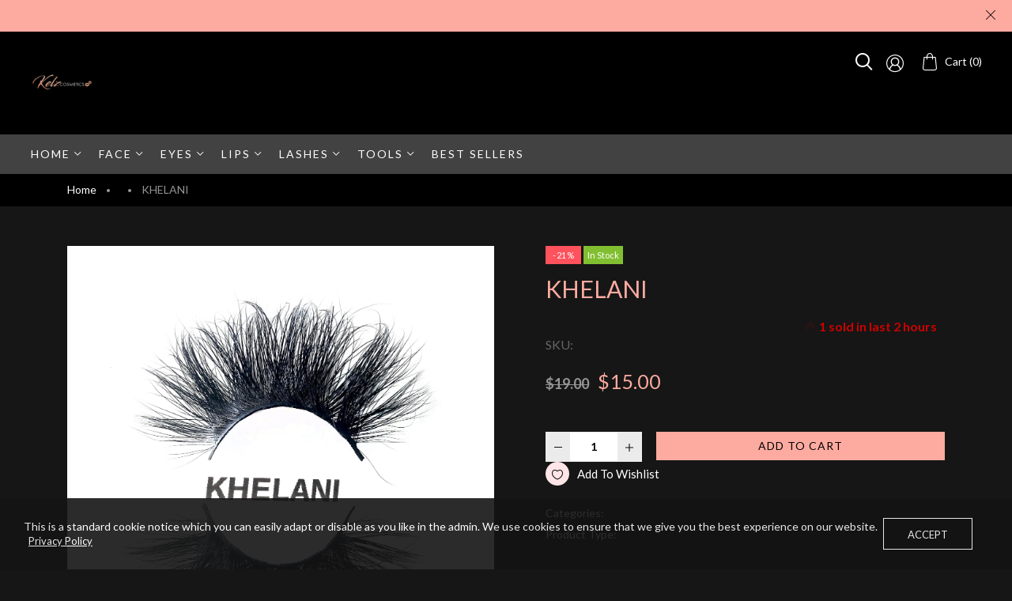

--- FILE ---
content_type: text/html; charset=utf-8
request_url: https://kelzlashes.com/products/khelani
body_size: 29957
content:
<!doctype html>
<html >
  <!--[if lt IE 7]><html class="no-js lt-ie9 lt-ie8 lt-ie7" lang="en"> <![endif]-->
  <!--[if IE 7]><html class="no-js lt-ie9 lt-ie8" lang="en"> <![endif]-->
  <!--[if IE 8]><html class="no-js lt-ie9" lang="en"> <![endif]-->
  <!--[if IE 9 ]><html class="ie9 no-js"> <![endif]-->
  <!--[if (gt IE 9)|!(IE)]><!--> <html class="no-js"> <!--<![endif]-->
  <head>

    <!-- Basic page needs ================================================== -->
    <meta charset="utf-8">

    <!-- Title and description ================================================== -->
    <title>
      KHELANI &ndash; Kelz Cosmetics 
    </title>

    
    <meta name="description" content="25MM Lashes 100 % Mink  Super Soft,Flexible, Natural and Lightweight.Can be worn up to 25-30 times if cared properly.">
    


    <!-- Helpers ================================================== -->
    <link rel="canonical" href="https://kelzlashes.com/products/khelani">
    <meta name="viewport" content="width=device-width,initial-scale=1">
    
<meta property="og:type" content="product">
<meta property="og:title" content="KHELANI">
<meta property="og:url" content="https://kelzlashes.com/products/khelani">

<meta property="og:image" content="http://kelzlashes.com/cdn/shop/products/image_8c894861-9e46-40c4-b05f-1e3aec97ecff_grande.jpg?v=1578280889">
<meta property="og:image:secure_url" content="https://kelzlashes.com/cdn/shop/products/image_8c894861-9e46-40c4-b05f-1e3aec97ecff_grande.jpg?v=1578280889">

<meta property="og:image" content="http://kelzlashes.com/cdn/shop/products/image_783aa71d-98aa-4a7b-9b28-5350aaf51342_grande.jpg?v=1578280889">
<meta property="og:image:secure_url" content="https://kelzlashes.com/cdn/shop/products/image_783aa71d-98aa-4a7b-9b28-5350aaf51342_grande.jpg?v=1578280889">

<meta property="og:price:amount" content="15.00">
<meta property="og:price:currency" content="USD">



<meta property="og:description" content="25MM Lashes 100 % Mink  Super Soft,Flexible, Natural and Lightweight.Can be worn up to 25-30 times if cared properly.">


<meta property="og:site_name" content="Kelz Cosmetics ">



<meta name="twitter:card" content="summary">




<meta name="twitter:title" content="KHELANI">
<meta name="twitter:description" content="25MM Lashes
100 % Mink 
Super Soft,Flexible, Natural and Lightweight.Can be worn up to 25-30 times if cared properly.">
<meta name="twitter:image" content="https://kelzlashes.com/cdn/shop/products/image_8c894861-9e46-40c4-b05f-1e3aec97ecff_large.jpg?v=1578280889">
<meta name="twitter:image:width" content="480">
<meta name="twitter:image:height" content="480">

    <!-- Favicon -->
    
    

<link href='https://fonts.googleapis.com/css?family=Lato:100,300,400,400i,700,700i' rel='stylesheet' type='text/css'>




    <script src="//kelzlashes.com/cdn/shop/t/9/assets/lazysizes.js?v=68441465964607740661557458314" type="text/javascript"></script>
    <!-- Styles -->
    
    <link rel="stylesheet" href="https://maxcdn.bootstrapcdn.com/bootstrap/4.0.0/css/bootstrap.min.css" integrity="sha384-Gn5384xqQ1aoWXA+058RXPxPg6fy4IWvTNh0E263XmFcJlSAwiGgFAW/dAiS6JXm" crossorigin="anonymous">
    <script src="https://code.jquery.com/jquery-3.2.1.slim.min.js" integrity="sha384-KJ3o2DKtIkvYIK3UENzmM7KCkRr/rE9/Qpg6aAZGJwFDMVNA/GpGFF93hXpG5KkN" crossorigin="anonymous"></script>
    <script src="https://cdnjs.cloudflare.com/ajax/libs/popper.js/1.12.9/umd/popper.min.js" integrity="sha384-ApNbgh9B+Y1QKtv3Rn7W3mgPxhU9K/ScQsAP7hUibX39j7fakFPskvXusvfa0b4Q" crossorigin="anonymous"></script>
    <script src="https://maxcdn.bootstrapcdn.com/bootstrap/4.0.0/js/bootstrap.min.js" integrity="sha384-JZR6Spejh4U02d8jOt6vLEHfe/JQGiRRSQQxSfFWpi1MquVdAyjUar5+76PVCmYl" crossorigin="anonymous"></script>
    
    
    <link href="//kelzlashes.com/cdn/shop/t/9/assets/fullpage.css?v=43179327861421807541557458849" rel="stylesheet" type="text/css" media="all" />
    
    <!-- Theme base and media queries -->
    <link href="//kelzlashes.com/cdn/shop/t/9/assets/theme_exention.css?v=144339618654188956911557458342" rel="stylesheet" type="text/css" media="all" />
    <link href="//kelzlashes.com/cdn/shop/t/9/assets/styles.css?v=16362734787223438691674767007" rel="stylesheet" type="text/css" media="all" />
    <link href="//kelzlashes.com/cdn/shop/t/9/assets/owl.theme.css?v=5711527377933585571557458318" rel="stylesheet" type="text/css" media="all" />
    <link href="//kelzlashes.com/cdn/shop/t/9/assets/theme_core.scss.css?v=78653323555165858091571542521" rel="stylesheet" type="text/css" media="all" />
    <link href="//kelzlashes.com/cdn/shop/t/9/assets/responsive.css?v=93401493701723776711557941158" rel="stylesheet" type="text/css" media="all" />
    
    <link href="//kelzlashes.com/cdn/shop/t/9/assets/bannereditor.css?v=72440271248621760261557458301" rel="stylesheet" type="text/css" media="all" />
    
    <!-- Scripts -->
    
<script src="//kelzlashes.com/cdn/shop/t/9/assets/application.js?v=55105300390671717201557458342" type="text/javascript"></script>





<script>
  window.mc_submit = "subscribe";
  window.mc_subscribing ="Your email address";
  window.ajax_cart = true;
  window.enable_multilang = true;
  
  window.calculte_free_shipping_number = 200;
  

  window.product_visitors_max = 1;
  window.product_visitors_min = 1;
  window.product_visitors_interval_min = 1;
  window.product_visitors_interval_max = 1;
  window.product_visitors_stroke = 1;

  window.product_text_countdown_reset_time = 0;
  window.product_text_countdown_delivery_time = 0;


  window.flash_sold_min_qty = 1;
  window.flash_sold_max_qty = 1;
  window.flash_sold_min_time = 1;
  window.flash_sold_max_time = 8;

  window.percent_min_value = 1;
  window.percent_max_value = 2;
  window.instock_min_value = 12;
  window.instock_max_value = 1;

  window.money_format = "${{amount}} USD";
  window.shop_currency = "USD";
  window.show_multiple_currencies = true;
  window.loading_url = "//kelzlashes.com/cdn/shop/t/9/assets/loading.gif?v=114449802701695112611557458315"; 
  window.use_color_swatch = false;
  window.product_image_resize = true;
  window.enable_sidebar_multiple_choice = false;
  
  
  
  window.file_url = "//kelzlashes.com/cdn/shop/files/?v=2237";
  window.asset_url = "";
  
  window.images_size = {
    is_crop: false,
    ratio_width : 1,ratio_height : 1.35,};
  
</script>

<script src="//kelzlashes.com/cdn/shop/t/9/assets/cleversoft-lang2.js?v=176999016395039467741557458304" type="text/javascript"></script>
<script>
  var translator = {
    current_lang : jQuery.cookie("language"),
    init: function() {
      translator.updateStyling();
      translator.updateInventoryText();  		
    },
    updateStyling: function() {
      var style;
      if (translator.isLang2()) {
        style = "<style>*[data-translate] {visibility:hidden} .lang1 {display:none}</style>";  
      } else {
        style = "<style>*[data-translate] {visibility:visible} .lang2 {display:none}</style>";
      }
      jQuery('head').append(style);
    },
    updateLangSwitcher: function() {
      if (translator.isLang2()) {
        jQuery(".select-language li a[data-lang=2]").attr("class", "active");
        jQuery(".select-language li a[data-lang=1]").attr("class", "");
      }
    },
    getTextToTranslate: function(selector) {
      var result = window.lang2;
      //check if there is parameter
      var params;
      if (selector.indexOf("|") > 0) {
        var devideList = selector.split("|");
        selector = devideList[0];
        params = devideList[1].split(",");
      }
      var selectorArr = selector.split('.');
      if (selectorArr) {
        for (var i = 0; i < selectorArr.length; i++) {
          if(typeof(result) !== 'undefined') {
            result = result[selectorArr[i]];
          }
        }
      } else {
        result = result[selector];
      }
      //check if result is object, case one and other
      if (result && result.one && result.other) {
        var countEqual1 = true;
        for (var i = 0; i < params.length; i++) {
          if (params[i].indexOf("count") >= 0) {
            variables = params[i].split(":");
            if (variables.length>1) {
              var count = variables[1];
              if (count > 1) {
                countEqual1 = false;
              }
            }
          }
        }
        if (countEqual1) {
          result = result.one;
        } else {
          result = result.other;
        }
      }
      //replace params
      
      if (params && params.length>0) {
        result = result.replace(/{{\s*/g, "{{");
        result = result.replace(/\s*}}/g, "}}");
        for (var i = 0; i < params.length; i++) {
          variables = params[i].split(":");
          if (variables.length>1) {
            result = result.replace("{{"+variables[0]+"}}", variables[1]);
                                    }          
                                    }
                                    }
                                    

                                    return result;
                                    },
                                    isLang2: function() {

              return translator.current_lang && translator.current_lang == 2;
            },
              updateInventoryText: function() {
                if (translator.isLang2()) {

                  window.inventory_text = {
                    in_stock: window.lang2.product.detail.instock_product,
                    many_in_stock: window.lang2.product.detail.manystock_product,
                    out_of_stock: window.lang2.product.detail.outstock_product,
                    add_to_cart: window.lang2.product.detail.add_cart,
                    sold_out: window.lang2.product.sold_out,
                    unavailable: window.lang2.product.detail.unavailable
                  };
                }
              },
                doTranslate: function(blockSelector) {
                  if (translator.isLang2()) {

                    jQuery(blockSelector + " [data-translate]").each(function(e) {          
                      var item = jQuery(this);
                      var selector = item.attr("data-translate");
                      var text = translator.getTextToTranslate(selector);
                      //translate only title
                      if (item.attr("translate-item")) {
                        var attribute = item.attr("translate-item");
                        if (attribute == 'blog-date-author') {
                          item.html(text);
                        } else if (attribute!="") {            
                          item.attr(attribute,text);
                        }
                      } else if (item.is("input")) {
                        item.val(text);
                      } else {
                        item.text(text);
                      }
                      item.css("visibility","visible");
                    });
                  }else{

                  }
                }   
          };
          translator.init();

          jQuery(document).ready(function() {    
            jQuery('.select-language a').on('click', function(){ 
              if (jQuery('.select-language a').hasClass('active')){
                jQuery('.select-language a').removeClass('active');
              }else{
                jQuery(this).addClass('active');
              }
              var value = jQuery(this).data('lang');
              console.log(value);

              jQuery.cookie('language', value, {expires:10, path:'/'});
              location.reload();
            });
            translator.doTranslate("body");
          });
</script>

<script>
  jQuery(window).scroll(function() {
    if (jQuery(window).width() < 1025) {
      var scroll = jQuery(window).scrollTop();
      if (scroll > 10) {
        jQuery("#header-mobile").addClass("is-ticky");
      }else{
        jQuery("#header-mobile").removeClass("is-ticky");
      }
    }
  });
</script>
    <script src="//kelzlashes.com/cdn/shop/t/9/assets/skrollr.js?v=100553995459156424841557458320" type="text/javascript"></script>
    <script src="//kelzlashes.com/cdn/shop/t/9/assets/tricky3.infinite-scroll.v2.min.js?v=77165359544091882501557458323" type="text/javascript"></script>
    <!-- 360 Product -->
    <script src="//kelzlashes.com/cdn/shop/t/9/assets/threesixty.min.js?v=113084865051946138041557458323" type="text/javascript"></script>
    <!-- Header hook for plugins ================================================== -->
    <script>window.performance && window.performance.mark && window.performance.mark('shopify.content_for_header.start');</script><meta id="shopify-digital-wallet" name="shopify-digital-wallet" content="/1123680265/digital_wallets/dialog">
<meta name="shopify-checkout-api-token" content="b7bece07ecb6e9a6ccb6fa84cdc22379">
<meta id="in-context-paypal-metadata" data-shop-id="1123680265" data-venmo-supported="true" data-environment="production" data-locale="en_US" data-paypal-v4="true" data-currency="USD">
<link rel="alternate" type="application/json+oembed" href="https://kelzlashes.com/products/khelani.oembed">
<script async="async" src="/checkouts/internal/preloads.js?locale=en-US"></script>
<script id="shopify-features" type="application/json">{"accessToken":"b7bece07ecb6e9a6ccb6fa84cdc22379","betas":["rich-media-storefront-analytics"],"domain":"kelzlashes.com","predictiveSearch":true,"shopId":1123680265,"locale":"en"}</script>
<script>var Shopify = Shopify || {};
Shopify.shop = "kelz-lashes.myshopify.com";
Shopify.locale = "en";
Shopify.currency = {"active":"USD","rate":"1.0"};
Shopify.country = "US";
Shopify.theme = {"name":"Install-me-ione-dark-v-5-0-2","id":44498255945,"schema_name":null,"schema_version":null,"theme_store_id":null,"role":"main"};
Shopify.theme.handle = "null";
Shopify.theme.style = {"id":null,"handle":null};
Shopify.cdnHost = "kelzlashes.com/cdn";
Shopify.routes = Shopify.routes || {};
Shopify.routes.root = "/";</script>
<script type="module">!function(o){(o.Shopify=o.Shopify||{}).modules=!0}(window);</script>
<script>!function(o){function n(){var o=[];function n(){o.push(Array.prototype.slice.apply(arguments))}return n.q=o,n}var t=o.Shopify=o.Shopify||{};t.loadFeatures=n(),t.autoloadFeatures=n()}(window);</script>
<script id="shop-js-analytics" type="application/json">{"pageType":"product"}</script>
<script defer="defer" async type="module" src="//kelzlashes.com/cdn/shopifycloud/shop-js/modules/v2/client.init-shop-cart-sync_WVOgQShq.en.esm.js"></script>
<script defer="defer" async type="module" src="//kelzlashes.com/cdn/shopifycloud/shop-js/modules/v2/chunk.common_C_13GLB1.esm.js"></script>
<script defer="defer" async type="module" src="//kelzlashes.com/cdn/shopifycloud/shop-js/modules/v2/chunk.modal_CLfMGd0m.esm.js"></script>
<script type="module">
  await import("//kelzlashes.com/cdn/shopifycloud/shop-js/modules/v2/client.init-shop-cart-sync_WVOgQShq.en.esm.js");
await import("//kelzlashes.com/cdn/shopifycloud/shop-js/modules/v2/chunk.common_C_13GLB1.esm.js");
await import("//kelzlashes.com/cdn/shopifycloud/shop-js/modules/v2/chunk.modal_CLfMGd0m.esm.js");

  window.Shopify.SignInWithShop?.initShopCartSync?.({"fedCMEnabled":true,"windoidEnabled":true});

</script>
<script>(function() {
  var isLoaded = false;
  function asyncLoad() {
    if (isLoaded) return;
    isLoaded = true;
    var urls = ["https:\/\/assets1.adroll.com\/shopify\/latest\/j\/shopify_rolling_bootstrap_v2.js?adroll_adv_id=UNSDE5ECJVEHXPVFFOYADM\u0026adroll_pix_id=JHYRJHF4U5CBJMKBNCBQAX\u0026shop=kelz-lashes.myshopify.com","https:\/\/chimpstatic.com\/mcjs-connected\/js\/users\/6a7adf2dbb834ff4fc87fab87\/6875e53142e3f1744b2b84c66.js?shop=kelz-lashes.myshopify.com","https:\/\/a.mailmunch.co\/widgets\/site-678958-094298b2a37de262804cafe257f92736e77f4c90.js?shop=kelz-lashes.myshopify.com"];
    for (var i = 0; i < urls.length; i++) {
      var s = document.createElement('script');
      s.type = 'text/javascript';
      s.async = true;
      s.src = urls[i];
      var x = document.getElementsByTagName('script')[0];
      x.parentNode.insertBefore(s, x);
    }
  };
  if(window.attachEvent) {
    window.attachEvent('onload', asyncLoad);
  } else {
    window.addEventListener('load', asyncLoad, false);
  }
})();</script>
<script id="__st">var __st={"a":1123680265,"offset":-18000,"reqid":"a807fdae-4ae3-4ff2-b103-33aad9508a07-1769574376","pageurl":"kelzlashes.com\/products\/khelani","u":"11668df8a86d","p":"product","rtyp":"product","rid":4372935180361};</script>
<script>window.ShopifyPaypalV4VisibilityTracking = true;</script>
<script id="captcha-bootstrap">!function(){'use strict';const t='contact',e='account',n='new_comment',o=[[t,t],['blogs',n],['comments',n],[t,'customer']],c=[[e,'customer_login'],[e,'guest_login'],[e,'recover_customer_password'],[e,'create_customer']],r=t=>t.map((([t,e])=>`form[action*='/${t}']:not([data-nocaptcha='true']) input[name='form_type'][value='${e}']`)).join(','),a=t=>()=>t?[...document.querySelectorAll(t)].map((t=>t.form)):[];function s(){const t=[...o],e=r(t);return a(e)}const i='password',u='form_key',d=['recaptcha-v3-token','g-recaptcha-response','h-captcha-response',i],f=()=>{try{return window.sessionStorage}catch{return}},m='__shopify_v',_=t=>t.elements[u];function p(t,e,n=!1){try{const o=window.sessionStorage,c=JSON.parse(o.getItem(e)),{data:r}=function(t){const{data:e,action:n}=t;return t[m]||n?{data:e,action:n}:{data:t,action:n}}(c);for(const[e,n]of Object.entries(r))t.elements[e]&&(t.elements[e].value=n);n&&o.removeItem(e)}catch(o){console.error('form repopulation failed',{error:o})}}const l='form_type',E='cptcha';function T(t){t.dataset[E]=!0}const w=window,h=w.document,L='Shopify',v='ce_forms',y='captcha';let A=!1;((t,e)=>{const n=(g='f06e6c50-85a8-45c8-87d0-21a2b65856fe',I='https://cdn.shopify.com/shopifycloud/storefront-forms-hcaptcha/ce_storefront_forms_captcha_hcaptcha.v1.5.2.iife.js',D={infoText:'Protected by hCaptcha',privacyText:'Privacy',termsText:'Terms'},(t,e,n)=>{const o=w[L][v],c=o.bindForm;if(c)return c(t,g,e,D).then(n);var r;o.q.push([[t,g,e,D],n]),r=I,A||(h.body.append(Object.assign(h.createElement('script'),{id:'captcha-provider',async:!0,src:r})),A=!0)});var g,I,D;w[L]=w[L]||{},w[L][v]=w[L][v]||{},w[L][v].q=[],w[L][y]=w[L][y]||{},w[L][y].protect=function(t,e){n(t,void 0,e),T(t)},Object.freeze(w[L][y]),function(t,e,n,w,h,L){const[v,y,A,g]=function(t,e,n){const i=e?o:[],u=t?c:[],d=[...i,...u],f=r(d),m=r(i),_=r(d.filter((([t,e])=>n.includes(e))));return[a(f),a(m),a(_),s()]}(w,h,L),I=t=>{const e=t.target;return e instanceof HTMLFormElement?e:e&&e.form},D=t=>v().includes(t);t.addEventListener('submit',(t=>{const e=I(t);if(!e)return;const n=D(e)&&!e.dataset.hcaptchaBound&&!e.dataset.recaptchaBound,o=_(e),c=g().includes(e)&&(!o||!o.value);(n||c)&&t.preventDefault(),c&&!n&&(function(t){try{if(!f())return;!function(t){const e=f();if(!e)return;const n=_(t);if(!n)return;const o=n.value;o&&e.removeItem(o)}(t);const e=Array.from(Array(32),(()=>Math.random().toString(36)[2])).join('');!function(t,e){_(t)||t.append(Object.assign(document.createElement('input'),{type:'hidden',name:u})),t.elements[u].value=e}(t,e),function(t,e){const n=f();if(!n)return;const o=[...t.querySelectorAll(`input[type='${i}']`)].map((({name:t})=>t)),c=[...d,...o],r={};for(const[a,s]of new FormData(t).entries())c.includes(a)||(r[a]=s);n.setItem(e,JSON.stringify({[m]:1,action:t.action,data:r}))}(t,e)}catch(e){console.error('failed to persist form',e)}}(e),e.submit())}));const S=(t,e)=>{t&&!t.dataset[E]&&(n(t,e.some((e=>e===t))),T(t))};for(const o of['focusin','change'])t.addEventListener(o,(t=>{const e=I(t);D(e)&&S(e,y())}));const B=e.get('form_key'),M=e.get(l),P=B&&M;t.addEventListener('DOMContentLoaded',(()=>{const t=y();if(P)for(const e of t)e.elements[l].value===M&&p(e,B);[...new Set([...A(),...v().filter((t=>'true'===t.dataset.shopifyCaptcha))])].forEach((e=>S(e,t)))}))}(h,new URLSearchParams(w.location.search),n,t,e,['guest_login'])})(!0,!0)}();</script>
<script integrity="sha256-4kQ18oKyAcykRKYeNunJcIwy7WH5gtpwJnB7kiuLZ1E=" data-source-attribution="shopify.loadfeatures" defer="defer" src="//kelzlashes.com/cdn/shopifycloud/storefront/assets/storefront/load_feature-a0a9edcb.js" crossorigin="anonymous"></script>
<script data-source-attribution="shopify.dynamic_checkout.dynamic.init">var Shopify=Shopify||{};Shopify.PaymentButton=Shopify.PaymentButton||{isStorefrontPortableWallets:!0,init:function(){window.Shopify.PaymentButton.init=function(){};var t=document.createElement("script");t.src="https://kelzlashes.com/cdn/shopifycloud/portable-wallets/latest/portable-wallets.en.js",t.type="module",document.head.appendChild(t)}};
</script>
<script data-source-attribution="shopify.dynamic_checkout.buyer_consent">
  function portableWalletsHideBuyerConsent(e){var t=document.getElementById("shopify-buyer-consent"),n=document.getElementById("shopify-subscription-policy-button");t&&n&&(t.classList.add("hidden"),t.setAttribute("aria-hidden","true"),n.removeEventListener("click",e))}function portableWalletsShowBuyerConsent(e){var t=document.getElementById("shopify-buyer-consent"),n=document.getElementById("shopify-subscription-policy-button");t&&n&&(t.classList.remove("hidden"),t.removeAttribute("aria-hidden"),n.addEventListener("click",e))}window.Shopify?.PaymentButton&&(window.Shopify.PaymentButton.hideBuyerConsent=portableWalletsHideBuyerConsent,window.Shopify.PaymentButton.showBuyerConsent=portableWalletsShowBuyerConsent);
</script>
<script data-source-attribution="shopify.dynamic_checkout.cart.bootstrap">document.addEventListener("DOMContentLoaded",(function(){function t(){return document.querySelector("shopify-accelerated-checkout-cart, shopify-accelerated-checkout")}if(t())Shopify.PaymentButton.init();else{new MutationObserver((function(e,n){t()&&(Shopify.PaymentButton.init(),n.disconnect())})).observe(document.body,{childList:!0,subtree:!0})}}));
</script>
<link id="shopify-accelerated-checkout-styles" rel="stylesheet" media="screen" href="https://kelzlashes.com/cdn/shopifycloud/portable-wallets/latest/accelerated-checkout-backwards-compat.css" crossorigin="anonymous">
<style id="shopify-accelerated-checkout-cart">
        #shopify-buyer-consent {
  margin-top: 1em;
  display: inline-block;
  width: 100%;
}

#shopify-buyer-consent.hidden {
  display: none;
}

#shopify-subscription-policy-button {
  background: none;
  border: none;
  padding: 0;
  text-decoration: underline;
  font-size: inherit;
  cursor: pointer;
}

#shopify-subscription-policy-button::before {
  box-shadow: none;
}

      </style>

<script>window.performance && window.performance.mark && window.performance.mark('shopify.content_for_header.end');</script><!--[if lt IE 9]>
<script src="//html5shiv.googlecode.com/svn/trunk/html5.js" type="text/javascript"></script>
<![endif]-->

    
    

    <!-- "snippets/weglot_hreftags.liquid" was not rendered, the associated app was uninstalled -->
    <!-- "snippets/weglot_switcher.liquid" was not rendered, the associated app was uninstalled -->
    

  










<link href="https://monorail-edge.shopifysvc.com" rel="dns-prefetch">
<script>(function(){if ("sendBeacon" in navigator && "performance" in window) {try {var session_token_from_headers = performance.getEntriesByType('navigation')[0].serverTiming.find(x => x.name == '_s').description;} catch {var session_token_from_headers = undefined;}var session_cookie_matches = document.cookie.match(/_shopify_s=([^;]*)/);var session_token_from_cookie = session_cookie_matches && session_cookie_matches.length === 2 ? session_cookie_matches[1] : "";var session_token = session_token_from_headers || session_token_from_cookie || "";function handle_abandonment_event(e) {var entries = performance.getEntries().filter(function(entry) {return /monorail-edge.shopifysvc.com/.test(entry.name);});if (!window.abandonment_tracked && entries.length === 0) {window.abandonment_tracked = true;var currentMs = Date.now();var navigation_start = performance.timing.navigationStart;var payload = {shop_id: 1123680265,url: window.location.href,navigation_start,duration: currentMs - navigation_start,session_token,page_type: "product"};window.navigator.sendBeacon("https://monorail-edge.shopifysvc.com/v1/produce", JSON.stringify({schema_id: "online_store_buyer_site_abandonment/1.1",payload: payload,metadata: {event_created_at_ms: currentMs,event_sent_at_ms: currentMs}}));}}window.addEventListener('pagehide', handle_abandonment_event);}}());</script>
<script id="web-pixels-manager-setup">(function e(e,d,r,n,o){if(void 0===o&&(o={}),!Boolean(null===(a=null===(i=window.Shopify)||void 0===i?void 0:i.analytics)||void 0===a?void 0:a.replayQueue)){var i,a;window.Shopify=window.Shopify||{};var t=window.Shopify;t.analytics=t.analytics||{};var s=t.analytics;s.replayQueue=[],s.publish=function(e,d,r){return s.replayQueue.push([e,d,r]),!0};try{self.performance.mark("wpm:start")}catch(e){}var l=function(){var e={modern:/Edge?\/(1{2}[4-9]|1[2-9]\d|[2-9]\d{2}|\d{4,})\.\d+(\.\d+|)|Firefox\/(1{2}[4-9]|1[2-9]\d|[2-9]\d{2}|\d{4,})\.\d+(\.\d+|)|Chrom(ium|e)\/(9{2}|\d{3,})\.\d+(\.\d+|)|(Maci|X1{2}).+ Version\/(15\.\d+|(1[6-9]|[2-9]\d|\d{3,})\.\d+)([,.]\d+|)( \(\w+\)|)( Mobile\/\w+|) Safari\/|Chrome.+OPR\/(9{2}|\d{3,})\.\d+\.\d+|(CPU[ +]OS|iPhone[ +]OS|CPU[ +]iPhone|CPU IPhone OS|CPU iPad OS)[ +]+(15[._]\d+|(1[6-9]|[2-9]\d|\d{3,})[._]\d+)([._]\d+|)|Android:?[ /-](13[3-9]|1[4-9]\d|[2-9]\d{2}|\d{4,})(\.\d+|)(\.\d+|)|Android.+Firefox\/(13[5-9]|1[4-9]\d|[2-9]\d{2}|\d{4,})\.\d+(\.\d+|)|Android.+Chrom(ium|e)\/(13[3-9]|1[4-9]\d|[2-9]\d{2}|\d{4,})\.\d+(\.\d+|)|SamsungBrowser\/([2-9]\d|\d{3,})\.\d+/,legacy:/Edge?\/(1[6-9]|[2-9]\d|\d{3,})\.\d+(\.\d+|)|Firefox\/(5[4-9]|[6-9]\d|\d{3,})\.\d+(\.\d+|)|Chrom(ium|e)\/(5[1-9]|[6-9]\d|\d{3,})\.\d+(\.\d+|)([\d.]+$|.*Safari\/(?![\d.]+ Edge\/[\d.]+$))|(Maci|X1{2}).+ Version\/(10\.\d+|(1[1-9]|[2-9]\d|\d{3,})\.\d+)([,.]\d+|)( \(\w+\)|)( Mobile\/\w+|) Safari\/|Chrome.+OPR\/(3[89]|[4-9]\d|\d{3,})\.\d+\.\d+|(CPU[ +]OS|iPhone[ +]OS|CPU[ +]iPhone|CPU IPhone OS|CPU iPad OS)[ +]+(10[._]\d+|(1[1-9]|[2-9]\d|\d{3,})[._]\d+)([._]\d+|)|Android:?[ /-](13[3-9]|1[4-9]\d|[2-9]\d{2}|\d{4,})(\.\d+|)(\.\d+|)|Mobile Safari.+OPR\/([89]\d|\d{3,})\.\d+\.\d+|Android.+Firefox\/(13[5-9]|1[4-9]\d|[2-9]\d{2}|\d{4,})\.\d+(\.\d+|)|Android.+Chrom(ium|e)\/(13[3-9]|1[4-9]\d|[2-9]\d{2}|\d{4,})\.\d+(\.\d+|)|Android.+(UC? ?Browser|UCWEB|U3)[ /]?(15\.([5-9]|\d{2,})|(1[6-9]|[2-9]\d|\d{3,})\.\d+)\.\d+|SamsungBrowser\/(5\.\d+|([6-9]|\d{2,})\.\d+)|Android.+MQ{2}Browser\/(14(\.(9|\d{2,})|)|(1[5-9]|[2-9]\d|\d{3,})(\.\d+|))(\.\d+|)|K[Aa][Ii]OS\/(3\.\d+|([4-9]|\d{2,})\.\d+)(\.\d+|)/},d=e.modern,r=e.legacy,n=navigator.userAgent;return n.match(d)?"modern":n.match(r)?"legacy":"unknown"}(),u="modern"===l?"modern":"legacy",c=(null!=n?n:{modern:"",legacy:""})[u],f=function(e){return[e.baseUrl,"/wpm","/b",e.hashVersion,"modern"===e.buildTarget?"m":"l",".js"].join("")}({baseUrl:d,hashVersion:r,buildTarget:u}),m=function(e){var d=e.version,r=e.bundleTarget,n=e.surface,o=e.pageUrl,i=e.monorailEndpoint;return{emit:function(e){var a=e.status,t=e.errorMsg,s=(new Date).getTime(),l=JSON.stringify({metadata:{event_sent_at_ms:s},events:[{schema_id:"web_pixels_manager_load/3.1",payload:{version:d,bundle_target:r,page_url:o,status:a,surface:n,error_msg:t},metadata:{event_created_at_ms:s}}]});if(!i)return console&&console.warn&&console.warn("[Web Pixels Manager] No Monorail endpoint provided, skipping logging."),!1;try{return self.navigator.sendBeacon.bind(self.navigator)(i,l)}catch(e){}var u=new XMLHttpRequest;try{return u.open("POST",i,!0),u.setRequestHeader("Content-Type","text/plain"),u.send(l),!0}catch(e){return console&&console.warn&&console.warn("[Web Pixels Manager] Got an unhandled error while logging to Monorail."),!1}}}}({version:r,bundleTarget:l,surface:e.surface,pageUrl:self.location.href,monorailEndpoint:e.monorailEndpoint});try{o.browserTarget=l,function(e){var d=e.src,r=e.async,n=void 0===r||r,o=e.onload,i=e.onerror,a=e.sri,t=e.scriptDataAttributes,s=void 0===t?{}:t,l=document.createElement("script"),u=document.querySelector("head"),c=document.querySelector("body");if(l.async=n,l.src=d,a&&(l.integrity=a,l.crossOrigin="anonymous"),s)for(var f in s)if(Object.prototype.hasOwnProperty.call(s,f))try{l.dataset[f]=s[f]}catch(e){}if(o&&l.addEventListener("load",o),i&&l.addEventListener("error",i),u)u.appendChild(l);else{if(!c)throw new Error("Did not find a head or body element to append the script");c.appendChild(l)}}({src:f,async:!0,onload:function(){if(!function(){var e,d;return Boolean(null===(d=null===(e=window.Shopify)||void 0===e?void 0:e.analytics)||void 0===d?void 0:d.initialized)}()){var d=window.webPixelsManager.init(e)||void 0;if(d){var r=window.Shopify.analytics;r.replayQueue.forEach((function(e){var r=e[0],n=e[1],o=e[2];d.publishCustomEvent(r,n,o)})),r.replayQueue=[],r.publish=d.publishCustomEvent,r.visitor=d.visitor,r.initialized=!0}}},onerror:function(){return m.emit({status:"failed",errorMsg:"".concat(f," has failed to load")})},sri:function(e){var d=/^sha384-[A-Za-z0-9+/=]+$/;return"string"==typeof e&&d.test(e)}(c)?c:"",scriptDataAttributes:o}),m.emit({status:"loading"})}catch(e){m.emit({status:"failed",errorMsg:(null==e?void 0:e.message)||"Unknown error"})}}})({shopId: 1123680265,storefrontBaseUrl: "https://kelzlashes.com",extensionsBaseUrl: "https://extensions.shopifycdn.com/cdn/shopifycloud/web-pixels-manager",monorailEndpoint: "https://monorail-edge.shopifysvc.com/unstable/produce_batch",surface: "storefront-renderer",enabledBetaFlags: ["2dca8a86"],webPixelsConfigList: [{"id":"521076809","configuration":"{\"pixel_id\":\"453311991865065\",\"pixel_type\":\"facebook_pixel\"}","eventPayloadVersion":"v1","runtimeContext":"OPEN","scriptVersion":"ca16bc87fe92b6042fbaa3acc2fbdaa6","type":"APP","apiClientId":2329312,"privacyPurposes":["ANALYTICS","MARKETING","SALE_OF_DATA"],"dataSharingAdjustments":{"protectedCustomerApprovalScopes":["read_customer_address","read_customer_email","read_customer_name","read_customer_personal_data","read_customer_phone"]}},{"id":"shopify-app-pixel","configuration":"{}","eventPayloadVersion":"v1","runtimeContext":"STRICT","scriptVersion":"0450","apiClientId":"shopify-pixel","type":"APP","privacyPurposes":["ANALYTICS","MARKETING"]},{"id":"shopify-custom-pixel","eventPayloadVersion":"v1","runtimeContext":"LAX","scriptVersion":"0450","apiClientId":"shopify-pixel","type":"CUSTOM","privacyPurposes":["ANALYTICS","MARKETING"]}],isMerchantRequest: false,initData: {"shop":{"name":"Kelz Cosmetics ","paymentSettings":{"currencyCode":"USD"},"myshopifyDomain":"kelz-lashes.myshopify.com","countryCode":"US","storefrontUrl":"https:\/\/kelzlashes.com"},"customer":null,"cart":null,"checkout":null,"productVariants":[{"price":{"amount":15.0,"currencyCode":"USD"},"product":{"title":"KHELANI","vendor":"Kelz Cosmetics","id":"4372935180361","untranslatedTitle":"KHELANI","url":"\/products\/khelani","type":""},"id":"31197826908233","image":{"src":"\/\/kelzlashes.com\/cdn\/shop\/products\/image_8c894861-9e46-40c4-b05f-1e3aec97ecff.jpg?v=1578280889"},"sku":"","title":"Default Title","untranslatedTitle":"Default Title"}],"purchasingCompany":null},},"https://kelzlashes.com/cdn","fcfee988w5aeb613cpc8e4bc33m6693e112",{"modern":"","legacy":""},{"shopId":"1123680265","storefrontBaseUrl":"https:\/\/kelzlashes.com","extensionBaseUrl":"https:\/\/extensions.shopifycdn.com\/cdn\/shopifycloud\/web-pixels-manager","surface":"storefront-renderer","enabledBetaFlags":"[\"2dca8a86\"]","isMerchantRequest":"false","hashVersion":"fcfee988w5aeb613cpc8e4bc33m6693e112","publish":"custom","events":"[[\"page_viewed\",{}],[\"product_viewed\",{\"productVariant\":{\"price\":{\"amount\":15.0,\"currencyCode\":\"USD\"},\"product\":{\"title\":\"KHELANI\",\"vendor\":\"Kelz Cosmetics\",\"id\":\"4372935180361\",\"untranslatedTitle\":\"KHELANI\",\"url\":\"\/products\/khelani\",\"type\":\"\"},\"id\":\"31197826908233\",\"image\":{\"src\":\"\/\/kelzlashes.com\/cdn\/shop\/products\/image_8c894861-9e46-40c4-b05f-1e3aec97ecff.jpg?v=1578280889\"},\"sku\":\"\",\"title\":\"Default Title\",\"untranslatedTitle\":\"Default Title\"}}]]"});</script><script>
  window.ShopifyAnalytics = window.ShopifyAnalytics || {};
  window.ShopifyAnalytics.meta = window.ShopifyAnalytics.meta || {};
  window.ShopifyAnalytics.meta.currency = 'USD';
  var meta = {"product":{"id":4372935180361,"gid":"gid:\/\/shopify\/Product\/4372935180361","vendor":"Kelz Cosmetics","type":"","handle":"khelani","variants":[{"id":31197826908233,"price":1500,"name":"KHELANI","public_title":null,"sku":""}],"remote":false},"page":{"pageType":"product","resourceType":"product","resourceId":4372935180361,"requestId":"a807fdae-4ae3-4ff2-b103-33aad9508a07-1769574376"}};
  for (var attr in meta) {
    window.ShopifyAnalytics.meta[attr] = meta[attr];
  }
</script>
<script class="analytics">
  (function () {
    var customDocumentWrite = function(content) {
      var jquery = null;

      if (window.jQuery) {
        jquery = window.jQuery;
      } else if (window.Checkout && window.Checkout.$) {
        jquery = window.Checkout.$;
      }

      if (jquery) {
        jquery('body').append(content);
      }
    };

    var hasLoggedConversion = function(token) {
      if (token) {
        return document.cookie.indexOf('loggedConversion=' + token) !== -1;
      }
      return false;
    }

    var setCookieIfConversion = function(token) {
      if (token) {
        var twoMonthsFromNow = new Date(Date.now());
        twoMonthsFromNow.setMonth(twoMonthsFromNow.getMonth() + 2);

        document.cookie = 'loggedConversion=' + token + '; expires=' + twoMonthsFromNow;
      }
    }

    var trekkie = window.ShopifyAnalytics.lib = window.trekkie = window.trekkie || [];
    if (trekkie.integrations) {
      return;
    }
    trekkie.methods = [
      'identify',
      'page',
      'ready',
      'track',
      'trackForm',
      'trackLink'
    ];
    trekkie.factory = function(method) {
      return function() {
        var args = Array.prototype.slice.call(arguments);
        args.unshift(method);
        trekkie.push(args);
        return trekkie;
      };
    };
    for (var i = 0; i < trekkie.methods.length; i++) {
      var key = trekkie.methods[i];
      trekkie[key] = trekkie.factory(key);
    }
    trekkie.load = function(config) {
      trekkie.config = config || {};
      trekkie.config.initialDocumentCookie = document.cookie;
      var first = document.getElementsByTagName('script')[0];
      var script = document.createElement('script');
      script.type = 'text/javascript';
      script.onerror = function(e) {
        var scriptFallback = document.createElement('script');
        scriptFallback.type = 'text/javascript';
        scriptFallback.onerror = function(error) {
                var Monorail = {
      produce: function produce(monorailDomain, schemaId, payload) {
        var currentMs = new Date().getTime();
        var event = {
          schema_id: schemaId,
          payload: payload,
          metadata: {
            event_created_at_ms: currentMs,
            event_sent_at_ms: currentMs
          }
        };
        return Monorail.sendRequest("https://" + monorailDomain + "/v1/produce", JSON.stringify(event));
      },
      sendRequest: function sendRequest(endpointUrl, payload) {
        // Try the sendBeacon API
        if (window && window.navigator && typeof window.navigator.sendBeacon === 'function' && typeof window.Blob === 'function' && !Monorail.isIos12()) {
          var blobData = new window.Blob([payload], {
            type: 'text/plain'
          });

          if (window.navigator.sendBeacon(endpointUrl, blobData)) {
            return true;
          } // sendBeacon was not successful

        } // XHR beacon

        var xhr = new XMLHttpRequest();

        try {
          xhr.open('POST', endpointUrl);
          xhr.setRequestHeader('Content-Type', 'text/plain');
          xhr.send(payload);
        } catch (e) {
          console.log(e);
        }

        return false;
      },
      isIos12: function isIos12() {
        return window.navigator.userAgent.lastIndexOf('iPhone; CPU iPhone OS 12_') !== -1 || window.navigator.userAgent.lastIndexOf('iPad; CPU OS 12_') !== -1;
      }
    };
    Monorail.produce('monorail-edge.shopifysvc.com',
      'trekkie_storefront_load_errors/1.1',
      {shop_id: 1123680265,
      theme_id: 44498255945,
      app_name: "storefront",
      context_url: window.location.href,
      source_url: "//kelzlashes.com/cdn/s/trekkie.storefront.a804e9514e4efded663580eddd6991fcc12b5451.min.js"});

        };
        scriptFallback.async = true;
        scriptFallback.src = '//kelzlashes.com/cdn/s/trekkie.storefront.a804e9514e4efded663580eddd6991fcc12b5451.min.js';
        first.parentNode.insertBefore(scriptFallback, first);
      };
      script.async = true;
      script.src = '//kelzlashes.com/cdn/s/trekkie.storefront.a804e9514e4efded663580eddd6991fcc12b5451.min.js';
      first.parentNode.insertBefore(script, first);
    };
    trekkie.load(
      {"Trekkie":{"appName":"storefront","development":false,"defaultAttributes":{"shopId":1123680265,"isMerchantRequest":null,"themeId":44498255945,"themeCityHash":"7181338613905391144","contentLanguage":"en","currency":"USD","eventMetadataId":"d8e755c0-596f-49e1-83e0-911a681484b7"},"isServerSideCookieWritingEnabled":true,"monorailRegion":"shop_domain","enabledBetaFlags":["65f19447","b5387b81"]},"Session Attribution":{},"S2S":{"facebookCapiEnabled":false,"source":"trekkie-storefront-renderer","apiClientId":580111}}
    );

    var loaded = false;
    trekkie.ready(function() {
      if (loaded) return;
      loaded = true;

      window.ShopifyAnalytics.lib = window.trekkie;

      var originalDocumentWrite = document.write;
      document.write = customDocumentWrite;
      try { window.ShopifyAnalytics.merchantGoogleAnalytics.call(this); } catch(error) {};
      document.write = originalDocumentWrite;

      window.ShopifyAnalytics.lib.page(null,{"pageType":"product","resourceType":"product","resourceId":4372935180361,"requestId":"a807fdae-4ae3-4ff2-b103-33aad9508a07-1769574376","shopifyEmitted":true});

      var match = window.location.pathname.match(/checkouts\/(.+)\/(thank_you|post_purchase)/)
      var token = match? match[1]: undefined;
      if (!hasLoggedConversion(token)) {
        setCookieIfConversion(token);
        window.ShopifyAnalytics.lib.track("Viewed Product",{"currency":"USD","variantId":31197826908233,"productId":4372935180361,"productGid":"gid:\/\/shopify\/Product\/4372935180361","name":"KHELANI","price":"15.00","sku":"","brand":"Kelz Cosmetics","variant":null,"category":"","nonInteraction":true,"remote":false},undefined,undefined,{"shopifyEmitted":true});
      window.ShopifyAnalytics.lib.track("monorail:\/\/trekkie_storefront_viewed_product\/1.1",{"currency":"USD","variantId":31197826908233,"productId":4372935180361,"productGid":"gid:\/\/shopify\/Product\/4372935180361","name":"KHELANI","price":"15.00","sku":"","brand":"Kelz Cosmetics","variant":null,"category":"","nonInteraction":true,"remote":false,"referer":"https:\/\/kelzlashes.com\/products\/khelani"});
      }
    });


        var eventsListenerScript = document.createElement('script');
        eventsListenerScript.async = true;
        eventsListenerScript.src = "//kelzlashes.com/cdn/shopifycloud/storefront/assets/shop_events_listener-3da45d37.js";
        document.getElementsByTagName('head')[0].appendChild(eventsListenerScript);

})();</script>
<script
  defer
  src="https://kelzlashes.com/cdn/shopifycloud/perf-kit/shopify-perf-kit-3.1.0.min.js"
  data-application="storefront-renderer"
  data-shop-id="1123680265"
  data-render-region="gcp-us-east1"
  data-page-type="product"
  data-theme-instance-id="44498255945"
  data-theme-name=""
  data-theme-version=""
  data-monorail-region="shop_domain"
  data-resource-timing-sampling-rate="10"
  data-shs="true"
  data-shs-beacon="true"
  data-shs-export-with-fetch="true"
  data-shs-logs-sample-rate="1"
  data-shs-beacon-endpoint="https://kelzlashes.com/api/collect"
></script>
</head>

  
  <body id="khelani" class="noancho ltr template-product">
    <div id="loading"></div>
    <div class="wrapper-container">
      <div class="header-wrapper">
        <div id="shopify-section-header" class="shopify-section"><div data-section-id="header" data-section-type="header-section" class="header-layout-02">
  
  <div class="promotion-box">
    <div class="container">
      <a href="#">
        <span></span>
      </a>
      <div class="close-promobox">
        <i class="cs-font clever-icon-close"></i>
      </div>
    </div>
  </div>
  <script>
    $( ".close-promobox" ).click(function() {
      $( ".promotion-box" ).toggle();
    });
  </script>
  
  
<div id="header-content">
  <div class="header header-center full-width">
    
      <div class="header-inner">
        <div class="row">
          <div class="col-md-6 col-sm-12 col-12 logo-container">
            
              <div class="logo" itemscope itemtype="http://schema.org/Organization">
                
                <a href="/">
                  
                  <img src="//kelzlashes.com/cdn/shop/files/kelz_logo_2048x.png?v=1613781760" alt="Kelz Cosmetics " style="height:100px; width:auto;"/>
                  
                </a>
                
              </div>
            
            <div class="logo-sticky">
              <a href="/">
                

                <img src="//kelzlashes.com/cdn/shop/files/kelz_logo_copy_2048x.png?v=1613781769" alt="Kelz Cosmetics " style="height:200px; width:auto"/>
                
              </a>
            </div>
          </div>

          <div class="header-cart-container menu col-md-6 col-sm-12 col-12"> 
            
            <div class="search-top-container">
              <div id="search-top">
                <div class="icon-search"><i class="cs-font clever-icon-search-4"> </i></div>
              </div>
            </div>
            
            
            <div class="top-currency">
              <span class="dropdown-icon">
                <i class="cs-font clever-icon-user-6"></i>
              </span>
              <div class="top-bar-dropdown">
                <div class="cusstom-link">
                  
                  <ul class="customer-links">
                    
                    <li><i class="icon_check_alt" aria-hidden="true"></i><a href="/checkout"><span>Checkout</span></a></li>
                    <li><i class="icon_lock-open" aria-hidden="true"></i>

                      <a href="/account/login">Sign In</a>
                    </li>
                    <li><i class="icon_profile" aria-hidden="true"></i>
                      
                      <a href="/account/register">Create an account</a>
                      
                    </li>
                  </ul>
                  
                </div>
              </div>
            </div>
            
            
            
            
            <div class="header-cart">
              <!--%include 'customer_links' %-->
              <div class="top-cart-wr">
                <div class="top-cart">
                  <a href="#" class="cartToggle">
                    <i class="cs-font clever-icon-cart-7">
                      
                    </i>
                    
                    <div class="minicart-wr">
                      <span class="cart-count"> Cart (0)</span>
                    </div>
                    
                  </a> 
                </div>

                
              </div> <!-- End Top Header --> 
            </div>
            
          </div>
        </div>
        
    </div>
  </div>
  <div id="header-bottom">
    <div class="header header-bot full-width">
      
        <div class="header-inner">
          <div class="row">
            <div class="menu-main-home menu col-12">
              <div class="menu-top">
                <div class="menu-action">
<!--Top Menu -->

<div class=" megamenu">
  <ul class="navbar-nav site-nav">
    
    
    
    <li class="  level-top menu-dropdown">
      




      <a href="/pages/about-us-1" class="">
        <span>HOME</span>
        <i class="cs-font clever-icon-down"></i></a>
      
      
    
    
    
    <div class="dropdown-sub level1">
      <ul>
        
        <li class="">
          




          <a href="/pages/contact-us" class="">
            <span>Contact Us</span>
            </a>
          
        </li>
        
        <li class="">
          




          <a href="/pages/about-us-1" class="">
            <span>About Us</span>
            </a>
          
        </li>
        
        <li class="">
          




          <a href="/pages/shipping-delivery" class="">
            <span>Shipping & Delivery</span>
            </a>
          
        </li>
        
        <li class="">
          




          <a href="/pages/return-policy" class="">
            <span>Return Policy</span>
            </a>
          
        </li>
        
        <li class="">
          




          <a href="/pages/privacy-policy" class="">
            <span>Privacy Policy</span>
            </a>
          
        </li>
        
        <li class="">
          




          <a href="/pages/faq" class="">
            <span>FAQ</span>
            </a>
          
        </li>
        
      </ul>
    </div>
    
    
      
    </li>
    
    
    <li class="  level-top menu-dropdown">
      




      <a href="#" class="">
        <span>FACE</span>
        <i class="cs-font clever-icon-down"></i></a>
      
      
    
    
    
    <div class="dropdown-sub level1">
      <ul>
        
        <li class="">
          




          <a href="/collections/highlighter" class="">
            <span>HIGHLIGHTERS</span>
            </a>
          
        </li>
        
      </ul>
    </div>
    
    
      
    </li>
    
    
    <li class="  level-top menu-dropdown">
      




      <a href="#" class="">
        <span>EYES</span>
        <i class="cs-font clever-icon-down"></i></a>
      
      
    
    
    
    <div class="dropdown-sub level1">
      <ul>
        
        <li class="">
          




          <a href="/collections/pigments-1" class="">
            <span>PIGMENTS</span>
            </a>
          
        </li>
        
        <li class="">
          




          <a href="/collections/glitter-1" class="">
            <span>GLITTERS</span>
            </a>
          
        </li>
        
        <li class="">
          




          <a href="/collections/glitter-liners" class="">
            <span>GLITTER LINERS</span>
            </a>
          
        </li>
        
      </ul>
    </div>
    
    
      
    </li>
    
    
    <li class="  level-top menu-dropdown">
      




      <a href="#" class="">
        <span>LIPS</span>
        <i class="cs-font clever-icon-down"></i></a>
      
      
    
    
    
    <div class="dropdown-sub level1">
      <ul>
        
        <li class="">
          




          <a href="/collections/lipstick" class="">
            <span>MATTE LIPSTICK</span>
            </a>
          
        </li>
        
        <li class="">
          




          <a href="/collections/lipgloss" class="">
            <span>LIPGLOSS</span>
            </a>
          
        </li>
        
        <li class="">
          




          <a href="/collections/tools" class="">
            <span>LIP PENCIL</span>
            </a>
          
        </li>
        
      </ul>
    </div>
    
    
      
    </li>
    
    
    <li class="  level-top menu-dropdown">
      




      <a href="/collections/luxury-mink" class="">
        <span>LASHES</span>
        <i class="cs-font clever-icon-down"></i></a>
      
      
    
    
    
    <div class="dropdown-sub level1">
      <ul>
        
        <li class="">
          




          <a href="/collections/luxury-mink" class="">
            <span>LUXURY MINK</span>
            </a>
          
        </li>
        
        <li class="">
          




          <a href="/collections/3d-mink" class="">
            <span>3D MINKS</span>
            </a>
          
        </li>
        
      </ul>
    </div>
    
    
      
    </li>
    
    
    <li class="  level-top menu-dropdown">
      




      <a href="#" class="">
        <span>TOOLS</span>
        <i class="cs-font clever-icon-down"></i></a>
      
      
    
    
    
    <div class="dropdown-sub level1">
      <ul>
        
        <li class="">
          




          <a href="/collections/tools" class="">
            <span>TWEEZERS</span>
            </a>
          
        </li>
        
        <li class="">
          




          <a href="/collections/tools" class="">
            <span>LASH GLUE </span>
            </a>
          
        </li>
        
      </ul>
    </div>
    
    
      
    </li>
    
    
    <li class="  level-top ">
      




      <a href="/collections/best-sellers" class="">
        <span>BEST SELLERS</span>
        </a>
      
    </li>
    
  </ul>
</div>  

<!-- End Menu --></div>
              </div>
            </div>
          </div>
        </div>
      </div>
      
  </div>
</div>
  <div id="header-mobile">
    <div class="container">
      <div class="toggle-search">
        <div class="toggle-me">
          <div class="toggle-menu">
            <button class="navbar-toggle btn-menu-canvas" data-toggle="offcanvas" data-target="#off-canvas-nav">
              <i class="cs-font clever-icon-menu-5"></i>
            </button>
          </div>
        </div>
        <div class="icon-search"><i class="cs-font clever-icon-search-4"> </i></div>
      </div>
      <div class="logo-avc">
        <h1 class="logo" itemscope itemtype="http://schema.org/Organization">
          <a href="/">
            
            <img src="//kelzlashes.com/cdn/shop/files/kelz_logo_2048x.png?v=1613781760" alt="Kelz Cosmetics " style="height:100px; width:auto;"/>
           
          </a>
        </h1>
        
        <div class="logo-sticky">
          <a href="/">
            
            <img src="//kelzlashes.com/cdn/shop/files/kelz_logo_copy_2048x.png?v=1613781769" alt="Kelz Cosmetics " style="height:200px; width:auto"/>
          
          </a>
        </div>
      </div>
      <div class="wishlist-cart">
        <div class="wishlist-header">
          <a href="/pages/wish-list" title="My Wishlist"><i class="cs-font clever-icon-heart-1" aria-hidden="true"></i></a>
        </div>
        <div class="header-cart 1">
          <div class="top-cart">
            <div class="top-cart">
              <a href="#" class="cartToggle">
                <i class="cs-font clever-icon-cart-7"></i>
                
              </a> 
            </div>
          </div>
        </div>
      </div>
    </div>
  </div>
  <div id="dropdown-cart" class="js-popup-cart-ajax" data-popup-content> 
    <div class="continue-shoping">
      <span>My Cart <span class="header-cart-count">(<span class="cart-count">0</span>)</span></span>
      <a><i class="cs-font clever-icon-close"></i></a></div>
    <div class="cart-empty">
      <p>No products in the cart.</p>
    </div>
    <div class="mini_cart_header">
      <ol class="cart-list">  
        
      </ol>
      <div class="wrap-btcart">
        <div class="summary">                
          <p class="total">
            <span class="label" style="color:#000">Total:</span>
            <span class="price">$0.00</span> 
          </p>
        </div>
        
        <div class="progres-cart">
          <div class="progressbar">
            <div class="less-than-ten"> </div>
            <p class="cart-congrats"><i class="cs-font clever-icon-truck"></i>Spend <span class="moneys">$200.00</span> to get Free Shipping</p>
            <p class="full-free-ship"><i class="cs-font clever-icon-truck"></i>Free Shipping</p>
          </div>
        </div>
        
        <div class="actions">
          <div class="view-cart"><a class="harman_btn4" href="/cart"><span data-hover="View Cart">View Cart</span></a></div>
          <button class="btn harman_btn4" onclick="window.location='/checkout'"><span data-hover="Checkout">Checkout</span></button>
        </div>
      </div>
    </div>
  </div>
  <div class="search-top-container site-search hidden-menu-left">
    <div id="search-top">
      <div class="search-form" style="display: none;">
        <div class="search-close">
          <i class="cs-font clever-icon-close"></i>
        </div>
        <div class="header-search-icon">
          <i class="cs-font clever-icon-search-4"></i>
        </div>
        <p>WHAT ARE YOU LOOKING FOR?</p>
        

<div class="searchbox">
  <form action="/search" method="get" class="input-group search-bar navbar-form search" role="search">
    
    <input type="hidden" name="type" value="product">

    <input type="text" name="q" class="input-group-field input__field-2" aria-label="Search Site" autocomplete="off" data-translate="header.search_placeholder" placeholder="Search product">
    <span class="input-group-btn">
      <button type="submit">Search</button>
    </span>
  </form>
</div>

      </div>
      <div class="overlay-search"></div>
    </div>
  </div>
  <div class="nm-page-overlay"></div>

  <script>
    jQuery('.top-cart > .cartToggle').click(function(){
      jQuery('#dropdown-cart').addClass('active');
      jQuery('.wrapper-container').addClass('show-cart');
      jQuery('body').css( "overflow", "hidden" );
    });
    jQuery('.continue-shoping a').click(function(){
      jQuery('#dropdown-cart').removeClass('active');
      jQuery('.wrapper-container').removeClass('show-cart');
      jQuery('body').css( "overflow", "visible" );
    });
    jQuery('.search-close').click(function(){ 
      jQuery('body').removeClass('active-search');
      jQuery('#search-top').removeClass('active');
    });
    jQuery('.icon-search').click(function(){      
      jQuery('body').addClass('active-search');
      jQuery('#search-top').addClass('active');
    });
    $(document).ready(function() {
      $( ".dropdown-sub").hover(
        function() {
          $( this ).parent().addClass("has_arrow");
        }, function() {
          $( this ).parent().removeClass("has_arrow");

        }
      );
    });

    jQuery(document).mouseup(function (e){

      var container = jQuery("#dropdown-cart");

      if (!container.is(e.target) // if the target of the click isn't the container...
          && container.has(e.target).length === 0) // ... nor a descendant of the container
      {
        jQuery('#dropdown-cart').removeClass('active');
        jQuery('.wrapper-container').removeClass('show-cart');
        jQuery('body').css( "overflow", "visible" );
      }

    });

    jQuery('.icon-search').click(function(){
      jQuery('.search-form').fadeIn('300');        
      jQuery('.overlay-search').css({"display": "block", "transform": "scale(1, 1)"});
    });
    jQuery('.search-close').click(function(){
      jQuery('.search-form').fadeOut('300'); 
      jQuery('.overlay-search').removeAttr("style");
    });
    
  </script>
</div>
<script>

</script>

</div>
      </div>
      <div class="product-quickview"></div>
      


<div class="clearfix breadcrumb-wrap" style="padding-top:10px;padding-bottom:10px;"> 
  <div class="breadcrumb">
    <div class="container">

      <div class="breadcrumb_position">
        <a href="/" title="Back to the frontpage">Home</a>  
          
        

        <span class="icon"></span>
        <strong>KHELANI</strong>

        

      </div>

    </div>
  </div>
</div>  


      <main class="main-content" >
        

        <div class="container main_container">
          <div id="shopify-section-product-template" class="shopify-section">











<div class="product-bg">
  <div class="breadcrumb-change">
    <div class="container">
      <div class="breadcrumb_position">
        <a href="/" title="Back to the frontpage">Home</a>  
          
        <span class="icon">/</span>
        
        <span class="icon"></span>
        KHELANI
        

      </div>

      <div class="btn-product-change">
        
        
      </div>
    </div>
  </div>
  
  <div class="container">
    <div class="row pro-layout1 product-horizontal" id="product">
      
        <div class="col-main col-12">
          
          <div itemscope itemtype="http://schema.org/Product" class="product">
            <meta itemprop="url" content="https://kelzlashes.com/products/khelani">
            <meta itemprop="image" content="//kelzlashes.com/cdn/shop/products/image_8c894861-9e46-40c4-b05f-1e3aec97ecff.jpg?v=1578280889">
            <meta itemprop="shop-currency" content="USD">

            <div class="row product-img-box">


              <div class="col-12 col-lg-6 col-md-12 product-img-box product-img-blur">


                
                <div class="products-desktops">
                  <div class="video-wr">
                    
                    <a href="//kelzlashes.com/cdn/shop/products/image_8c894861-9e46-40c4-b05f-1e3aec97ecff.jpg?v=1578280889" class="zoom" id="placeholder" >
                      <img id="product-featured-image" src="//kelzlashes.com/cdn/shop/products/image_8c894861-9e46-40c4-b05f-1e3aec97ecff.jpg?v=1578280889" alt="KHELANI" data-zoom-image="//kelzlashes.com/cdn/shop/products/image_8c894861-9e46-40c4-b05f-1e3aec97ecff.jpg?v=1578280889"/>
                    </a>

                    <div class="product-video-wr">
                      


                      
                      


                      <div id="zoom-full-img-wr"><div id="zoom-full-img"><span>Click to enlarge</span></div></div>
                    </div>
                  </div>
                  		

                  <div id="zt_list_product" class="thumbs owl-carousel">
                    
                    <div class="image-item">
                      <a data-image="//kelzlashes.com/cdn/shop/products/image_8c894861-9e46-40c4-b05f-1e3aec97ecff.jpg?v=1578280889" data-zoom-image="//kelzlashes.com/cdn/shop/products/image_8c894861-9e46-40c4-b05f-1e3aec97ecff.jpg?v=1578280889">
                        <img src="//kelzlashes.com/cdn/shop/products/image_8c894861-9e46-40c4-b05f-1e3aec97ecff.jpg?v=1578280889" alt="KHELANI">
                      </a>
                    </div>
                    
                    <div class="image-item">
                      <a data-image="//kelzlashes.com/cdn/shop/products/image_783aa71d-98aa-4a7b-9b28-5350aaf51342.jpg?v=1578280889" data-zoom-image="//kelzlashes.com/cdn/shop/products/image_783aa71d-98aa-4a7b-9b28-5350aaf51342.jpg?v=1578280889">
                        <img src="//kelzlashes.com/cdn/shop/products/image_783aa71d-98aa-4a7b-9b28-5350aaf51342.jpg?v=1578280889" alt="KHELANI">
                      </a>
                    </div>
                    
                  </div>
                  
                </div>
                <script>
                  $(document).ready(function() {
                    jQuery('#zt_list_product .owl-wrapper .owl-item').first().find('a').addClass('zoomGalleryActive');
                    jQuery("#zt_list_product").owlCarousel({
                      loop:false,
                      margin:1,
                      responsiveClass:true,
                      navText: ['<i class="cs-font clever-icon-prev"></i>','<i class="cs-font clever-icon-next"></i>'],
                      responsive:{
                        0:{
                          items:3,
                          nav:true
                        },
                        600:{
                          items:4,
                          nav:true
                        },
                        1000:{
                          items:6,
                          nav:true,
                          loop:false
                        }
                      }
                    })

                  })
                </script> 
                
              </div>


              <div class="col-12 col-md-12 col-lg-6 product-shop">
                <div itemprop="offers" itemtype="http://schema.org/Offer" class="shop-detail-content">
                  <div class="fixed-product-wr">
                    <div class="product-label-wr">
                      
                      


                      

                      
                      <div class="product-label">
                        
                        -21%
                        
                      </div>
                      

                      
                      <div class="availability">
                        
                        <p class="product-inventory"> <label>Availability</label>
                          <span>
                            
                            in stock 
                            
                          </span></p>
                        
                      </div>
                      
                    </div>
                    <header class="product-title ">
                      <h1 itemprop="name">KHELANI</h1>
                    </header>
                    <div class="producttop-meta">
                       
                      <div class="product-reviews">
                        <span class="shopify-product-reviews-badge" data-id="4372935180361"></span>
                      </div>
                      
                      
                      <div class="total-sold-pr">
                        <i class="cs-font clever-icon-fire"></i>
                        <span class="number-solid"></span> sold in last <span class="add-hours-solid"></span> hours
                      </div>
                      
                    </div>
                    
                    
                    
                    <div class="product-sku">SKU: <span class="variant-sku"></span></div>
                    
                    <div class="prices-wr">
                      <div class="prices">
                                              
                        <span class="compare-price">$19.00</span>
                        <span class="price on-sale" itemprop="price">$15.00</span>
                        
                      </div> 
                    </div>
                  </div>

                  
                  
                  

                  



                  
                  
                  

                  <div class="form-wr">
                    <form method="post" action="/cart/add" id="add-to-cart-form" accept-charset="UTF-8" class="shopify-product-form" enctype="multipart/form-data"><input type="hidden" name="form_type" value="product" /><input type="hidden" name="utf8" value="✓" />
                    
                    

                    <div id="product-variants" class="variant-option option1-button lenght-option-1 option2-button option3-button">

                       
                 
                        
                        <input type="hidden" name="id" value="31197826908233" />
                       
                      
                    </div>
                    <div class="product-information">
                      




<script>
  jQuery(document).ready(function() {
    jQuery('.size-guide-open').click(function(){
      jQuery('body').addClass('open-size-guide');
    })
    jQuery('.size-guide-close').click(function(){
      jQuery('body').removeClass('open-size-guide');
    })
  });
</script>
                      
                      
                    </div>

                    <div class="clear_fix">
                       
                      
                      <div class="wrap-qty">
                        <div class="custom-qty">
                          <div class="btn-plus">
                            <span class="down-qty"><i class="cs-font clever-icon-minus"></i></span>
                          </div>
                          <input type="text" id="quantity" name="quantity" value="1">
                          <div class="btn-plus">
                            <span class="up-qty"><i class="cs-font clever-icon-plus"></i></span>
                          </div>
                        </div>
                      </div>
                      


                      
                      
                      <button type="submit" name="add" class="btn" id="product-add-to-cart"><i class="cs-font clever-icon-cart-6"></i><span>Add to Cart</span></button>   
                      
                      


                    </div>
                    
                    <input type="hidden" name="product-id" value="4372935180361" /><input type="hidden" name="section-id" value="product-template" /></form> 
                    <div class="wishlist-detail">
                      
                      
                      <a class="wishlist harman_btn3" href="/account/login" data-toggle="tooltip" data-placement="top"><i class="cs-font clever-icon-heart-4"></i> Add to wishlist</a>
                      
                      
                    </div>
                      
                  </div>
                  
                  
                  
                  
                  
                  <link itemprop="availability" href="http://schema.org/InStock">
                   
                </div>
                <div class="product_meta">
                  
                  <p>Categories:
                    
                  </p>
                  
                  
                  <p>Product Type: <a href="#"></a></p>
                  
                  
                  
                </div>
                <div class="product-share-links">
                  
                </div>
              </div>

            </div>
          </div>
        </div>
        
      </div>
    </div>
  </div>
  <div class="tab_pro_w">
    <div class="container">
      <div class="product-tabs ">
        <ul class="nav nav-tabs" id="myTab">

          
          <li class="active"><a class="active" data-toggle="tab" href="#collapse-tab1">Description</a></li>
          
                 
          <li >
            <a href="#collapse-tab6" data-toggle="tab" class="text-uppercase">Reviews</a>
          </li>
          


          
          
          
          
          
          
          
          
          
          
          
          
          
          
          
        </ul>

        <div id="myTabContent" class="tab-content">

          
          <div id="collapse-tab1" class="tab-pane in active">
            <p>25MM Lashes</p>
<p>100 % Mink <br></p>
<p><span>Super Soft,Flexible, Natural and Lightweight.</span><br><br><span>Can be worn up to 25-30 times if cared properly.</span></p>
          </div>
          

                 
          <div id="collapse-tab6" class="tab-pane">

            <span id="shopify-product-reviews" data-id="4372935180361"></span>
          </div>
          



          

          



          
          
          
          
          
          
          
          
          
          
          
          
          
          
          
        </div>
      </div>

    </div>
  </div>
  <style>

    
    body .zoomContainer{display:block!important;}
    
    .zoomContainer{display:none!important;}
  </style>


  <script>
    jQuery(document).ready(function(){

      jQuery('#zt_list_product li').first().find('a').addClass('zoomGalleryActive');

      if (jQuery(window).width() > 767) {
        jQuery(document).ready(function() {
          jQuery("#zt_list_product ul").jcarousel({
            vertical: true
          }).css("visibility", "visible");
          jQuery(".product-img-box").addClass("has-jcarousel");
          jQuery(".thumbs").css("visibility", "visible")
        });
      }
    });
  </script>

  <style>
    .product-shop.fix-prox {
      position: fixed;
      left: 0;
      top: 120px;
      margin-top: 0!important;
    }
  </style>
  <!--   // update -->



<script>
  $(document).ready(function() {
    setTimeout(function(){   
      if($('.swatch .swatch-element.soldout').hasClass('active')){
        $('#product-add-to-cart').addClass('disable');
      	$('#product-add-to-cart span').text('Sold Out');
      };
      $('#add-to-cart-form #product-variants .swatch .swatch-element.soldout').click(function() {
		$('#product-add-to-cart').addClass('disable');
        $('#product-add-to-cart span').text('Sold Out');
      });
    }, 3000);

    $(".available").click(function() {
      $('.swatch-element.active').hasClass('soldout').length;
      var soldState = setInterval(function(){
        if ($('.swatch-element.active').hasClass('soldout')) {
        	$('#product-add-to-cart span').text('Sold Out');
          $('#product-add-to-cart').addClass('disable');
          	clearInterval(soldState);
        } else {
          $('#product-add-to-cart').removeClass('disable');
        	$('#product-add-to-cart span').text('Add to Cart');
        }
      }, 500);
      $('#product-add-to-cart').removeClass('disable');
      $('#product-add-to-cart span').text('Add to Cart');
    });

  });
  

 
  jQuery('.image-360').click(function(){
    jQuery('body').addClass('show-360');

  });
  jQuery('.close-360').click(function(){
    jQuery('body').removeClass('show-360');
  });
  function thumbs() {
    $("#zt_list_product .image-item").eq(0).addClass("active"),
      $("#zt_list_product .image-item").click(function() {
      var a = $(this).index();
      $("#zt_list_product .image-item").removeClass("active"),
        $(this).addClass("active"),
        $("#product_owl").trigger("owl.goTo", a)
    }),
      $("#zt_list_product li").length > 4 ? $(".js-thumb").removeClass("thumbs").addClass("thumbs") : $(".js-thumb").removeClass("thumbs")
  }

  var url = "/products/" + "khelani" + ".js" ;
  $.getJSON( url , {
    format: "json"
  })
  .done(function( data ) {
  });

  $('#add-to-cart-form #product-variants .swatch .swatch-element').click(function() {
  
    $(this).parent().find('.swatch-element').removeClass('active');
    $(this).addClass('active');
  });

  //Shopify.Image.preload(["\/\/kelzlashes.com\/cdn\/shop\/products\/image_8c894861-9e46-40c4-b05f-1e3aec97ecff.jpg?v=1578280889","\/\/kelzlashes.com\/cdn\/shop\/products\/image_783aa71d-98aa-4a7b-9b28-5350aaf51342.jpg?v=1578280889"], 'grande');


  
  var selectCallback = function(variant, selector) {
    if (variant) {
      $('.variant-sku').text(variant.sku);
    }
    else {
      $('.variant-sku').empty();
    }
    var addToCart = jQuery('#product-add-to-cart'),
        productPrice = jQuery('.product .price'),
        comparePrice = jQuery('.product .compare-price');  




    if (variant) {
      if (variant.available) {
        // We have a valid product variant, so enable the submit button
        addToCart.removeClass('disabled').removeAttr('disabled').val('Add to Cart');
                                                                     $('#add-to-cart-form .clear_fix').removeClass("button-unva");
      } else {
        // Variant is sold out, disable the submit button
        addToCart.val('Sold Out').addClass('disabled').attr('disabled', 'disabled');
      }

      // Regardless of stock, update the product price
      productPrice.html(Shopify.formatMoney(variant.price, "${{amount}}"));

                                            // Also update and show the product's compare price if necessary
                                            if ( variant.compare_at_price > variant.price ) {
                        productPrice.addClass("on-sale")
      comparePrice
      .html(Shopify.formatMoney(variant.compare_at_price, "${{amount}}"))
                                .show();
            } else {
            comparePrice.hide();
      productPrice.removeClass("on-sale");
    }

    // BEGIN SWATCHES

    var form = jQuery('#' + selector.domIdPrefix).closest('form');
    for (var i=0,length=variant.options.length; i<length; i++) {
      var radioButton = form.find('.swatch[data-option-index="' + i + '"] :radio[value="' + variant.options[i] +'"]');
      if (radioButton.size()) {
        radioButton.get(0).checked = true;
      }
    }
    // END SWATCHES


    
    

    Currency.convertAll('USD', jQuery('.currencies_ul .currency.selected').data('currency'));
                        
                        } else {
                        // The variant doesn't exist. Just a safeguard for errors, but disable the submit button anyway
                        addToCart.val('Unavailable').addClass('disabled').attr('disabled', 'disabled');
  }
  //update variant inventory
  
  if (variant.available) {
    if (variant.inventory_management!=null) {
      jQuery(".product-inventory span").text("in stock");
    } else {
      jQuery(".product-inventory span").text("in stock");
    }
  } else {
    jQuery(".product-inventory span").text("Out of stock");
  }
  
  if (variant && variant.featured_image) {
    var originalImage = jQuery("#product-featured-image");
    var newImage = variant.featured_image;
    var element = originalImage[0];

    function removeExtent(str){
      var arr = str.split("v=");
      if(arr[0])
        return arr[0];
    }

    Shopify.Image.switchImage(newImage, element, function (newImageSizedSrc, newImage, element) {
      jQuery('#zt_list_product img').each(function() {

        var grandSize = jQuery(this).attr('src');
        grandSize = grandSize.replace('_master','');

        grandSize = grandSize.replace('.jpg.jpg','.jpg');
        grandSize = removeExtent(grandSize);

        newImageSizedSrc = newImageSizedSrc.replace('https:','');
        newImageSizedSrc = newImageSizedSrc.replace('http:','');
        newImageSizedSrc = newImageSizedSrc.replace('_master','');

        newImageSizedSrc = newImageSizedSrc.replace('.jpg.jpg','.jpg');

        newImageSizedSrc = removeExtent(newImageSizedSrc);
        //         console.log('1ff'+newImageSizedSrc);
        //         console.log('2ff'+grandSize);
        if (grandSize == newImageSizedSrc) {
          jQuery(this).addClass('active');
          jQuery(this).parent().trigger('click'); 
          return false;
        }
      });
    });        
  }
  // =======CUSTOM======
  //changeslide();
  // ====END CUSTOM=====
  /*end of variant image*/

  };
  $(document).ready(function() {
    jQuery('#product_owl').each(function() {
      jQuery(this).owlCarousel({
        singleItem:true,
        lazyLoad : true,
        dots:false,
        navigation : true,
        navigationText : ['<i class="cs-font clever-icon-prev"></i>','<i class="cs-font clever-icon-next"></i>'],
        afterInit: function (elem) {

        },
        afterMove: function (elem) {
        }
      }); 
    });
  });
  jQuery(function($) {
    
    // Add label if only one product option and it isn't 'Title'. Could be 'Size'.
    

                                         // Hide selectors if we only have 1 variant and its title contains 'Default'.
                                         
                                         $('.selector-wrapper').hide();
    
    // Auto-select first available variant on page load. Otherwise the product looks sold out.
    
    
    
    
    
    $('.single-option-selector:eq(0)').val("Default Title").trigger('change');
    
    
    
      
    var reviewsTimeout = setInterval(function() {
      if (jQuery(".spr-badge-caption").length>0) {
        jQuery(".spr-badge-caption").on('click', function() {
          jQuery('html,body').animate({
            scrollTop: jQuery(".panel:last").offset().top},
                                      '400');
          jQuery("#collapse-tab4").collapse('show');
        });
        clearInterval(reviewsTimeout);
      }
    },1000);

    
  });
</script>


<script>
  jQuery('.main-content > .container').removeClass('container');
</script>


    

    
</div>
<div id="shopify-section-product-related" class="shopify-section"><div class="related-w">
  


   
  

  



  
  
</div>





</div>
<div id="shopify-section-recently-viewed-products" class="shopify-section"> 
<script src="//ajax.aspnetcdn.com/ajax/jquery.templates/beta1/jquery.tmpl.min.js" type="text/javascript"></script>
<script src="//kelzlashes.com/cdn/shop/t/9/assets/jquery.products.min.js?v=35031996926194728941557458314" type="text/javascript"></script>




























<section class="recently-viewed-products">
  <div class="container">

    
    <div class="related-heading">
      <h2><span>Recently Viewed Products</span></h2>
    </div>
    
    <div class="products-grid row" id="recently-viewed-products-grid">
    </div>
  </div>
</section>

<script>
  function splitTitle(title) {
    if (title.indexOf("|") < 0) 
      return title;
    var titleArr = title.split("|");
    return titleArr[translator.current_lang - 1];
  }
</script>


<script id="recently-viewed-product-grid-template" type="text/x-jquery-tmpl">

  <div class="grid-item col-sm-3 {{if !available}}sold-out {{/if}}{{if compare_at_price_min > price_min}}on-sale{{/if}}" 

 data-js-product data-product-handle="khelani" data-product-variant-id="31197826908233"
 false >
    <div class="product-inner" id="product-${id}">
    



     <form method="post" action="/cart/add" accept-charset="UTF-8" class="form-add-cart" enctype="multipart/form-data" data-js-product-form=""><input type="hidden" name="form_type" value="product" /><input type="hidden" name="utf8" value="✓" />
    
      <div class="product-top">
      <div class="product-image">
        <a href="${url}" class="product-grid-image" data-js-product-image>
          <img src="${Shopify.Products.resizeImage(featured_image, "large")}" alt="${featured_image.alt}"/>
  </a>


          {{if compare_at_price_min > price_min}} 
            <div class="product-label">
            <span  >Sale</span>
  </div>
          {{/if}}
          {{if !available}}
           <div class="product-label">
            <span>{{ 'product.out_of_stock' | t }}</span>
  </div>
          {{/if}}
          

       
<!--div class="add-to-cartS">
        <button type="submit" class="btn btn--status js-product-button-add-to-cart" name="add" data-js-product-button-add-to-cart     >
          <i class="cs-font clever-icon-cart-6"></i><span class="text-button-cart">ADD TO CART</span>
          <span class="text-button-added" data-button-content="added">ADDED</span>
          <span class="sold-out" data-button-content="sold-out">SOLD OUT</span>
  </button>
  </div-->
  </div>


  </div>

      <div class="product-content">
          <h3><a class="product-title" href="${url}">${splitTitle(title)}</a></h3>
          <!-- h3> <a class="product-title" href="${url}">${title}</a></h3 -->
        <span class="shopify-product-reviews-badge" data-id="${id}"></span>
      <div class="price-box">   
      {{if compare_at_price_min > price_min}} 
        <p class="sale">
          <span class="old-price"> {{html Shopify.formatMoney(compare_at_price_min, window.money_format)}}</span>
          <span class="special-price">{{if price_varies}}<em{% if settings.enable_multilang %} data-translate="products.product.from"{% endif %}>{{ 'products.product.from' | t}}</em>{{/if}}{{html Shopify.formatMoney(price_min, window.money_format)}}</span>
  </p>
      {{else}}
        <p class="regular-product">
          <span >{{if price_varies}}<em{% if settings.enable_multilang %} data-translate="products.product.from"{% endif %}>{{ 'products.product.from' | t}}</em>{{/if}}{{html Shopify.formatMoney(price_min, window.money_format)}}</span>
  </p>
      {{/if}}
  </div>
    
<div class="product-collection__variants d-none">
        
<select name="id" class="m-0" data-js-product-variants>
  
  <option selected="selected" value="31197826908233">Default variant</option>
  </select>
  </div>
  </div>
    
     <input type="hidden" name="product-id" value="4372935180361" /><input type="hidden" name="section-id" value="recently-viewed-products" /></form>
      
  </div>
  </div>
</script>


<script>
  Shopify.Products.showRecentlyViewed({ 
    howManyToShow: 4, 
    wrapperId: 'recently-viewed-products-grid', 
    templateId: 'recently-viewed-product-grid-template',
    onComplete: function() {
    if (jQuery("#recently-viewed-products-grid").children().length > 0) {
    jQuery(".recently-viewed-products").show();

    
    if (translator.current_lang == 2)
    translator.doTranslate(".recently-viewed-products");
    


    if (jQuery(".spr-badge").length>0) {
    return window.SPR.registerCallbacks(), window.SPR.initRatingHandler(), window.SPR.initDomEls(), window.SPR.loadProducts(), window.SPR.loadBadges();
  }      
                                      }    
                                      }
                                      });
</script>


<script>
  Shopify.Products.recordRecentlyViewed();
</script>





</div>

<style>
  .product-shop .swatch.swatch-default{display:none;}
  .variant-option{position:relative;}
  .lenght-option-2{height:194px;}
  .lenght-option-3{height:280px;}
  .fixed-infor .product-dynamic-checkout,.fixed-infor .product-label-wr,.fixed-infor .product-shop .producttop-meta .total-sold-pr, .fixed-infor .prodcuct-vendor, .fixed-infor .product-sku, .fixed-infor .product-information, .fixed-infor .product-dynamic-checkout, .fixed-infor .wishlist-detail, .fixed-infor .compare-detail,
  .fixed-infor .pr-view-countdown, .fixed-infor .product-visitors, .fixed-infor .spend-shiping, .fixed-infor .badge-image, .fixed-infor .product_meta, .fixed-infor .product-share-links{display:none;}
  #add-to-cart-form .option1-default .selector-wrapper:nth-child(1){display:block;}
  #add-to-cart-form .option2-default .selector-wrapper:nth-child(2){display: block;position: absolute;top: 97px;width: 100%;}
  #add-to-cart-form .option2-default .sw-2{padding-top:107px;}
  #add-to-cart-form .option3-default .selector-wrapper:nth-child(3){display:block;position: absolute;bottom: 0;width: 100%;}
  .variant-option.option1-text.lenght-option-3.option2-default.option3-default{height:250px;}
  .variant-option.option1-text.option2-default{height: 180px;}
  .option1-default .swatch1-default{display:none;}
  .option2-default .swatch2-default{display:none;}
  .option3-default .swatch3-default{display:none;}
  .fixed-infor #add-to-cart-form .selector-wrapper{display:none !important;}
  .fixed-infor #add-to-cart-form .option2-default .sw-2 { padding-top: 0;}
</style>
        </div>
      </main>
      <div id="shopify-section-footer" class="shopify-section">
<footer class="footer-container footer_layout_3  border-top " style="margin: 30px 0px 0px 0px;">
  <div class="footer-center">
    <div class=" full-width"> 
      <div class="row">
        
        
        
         
        <div class="col-12 footer-isocal text-center">
          


          
        <div class="footer-isocal">
          
          <h3 class="module-title">FOLLOW US</h3>
          
          <div class="footer-icon-share">
            
            <a href="#kelzcosmetics">
              <i class="cs-font clever-icon-facebook"></i>
            </a>
            
            
            <a href="#kelzcosmetics">
              <i class="cs-font clever-icon-instagram"></i>
            </a>
            
            
            <a href="#">
              <i class="cs-font clever-icon-twitter"></i>
            </a>
            
            
            <a href="#">
              <i class="cs-font clever-icon-pinterest"></i>
            </a>
            
            

            

            
          </div>
        </div>
        
           


          
        <div class="footer-copyright">
          <address>
            Copyrights © 2021 by KELZ COSMETICS. All Rights Reserved. Design by @Unique ImagesJa
          </address>
        </div>
        



        </div>
        
      </div>
    </div>
  </div>
</footer>


<div id="back-top" style="display: none;"><a class="" href="#top"><i class="cs-font clever-icon-up"></i></a></div>

</div>
      <div id="shopify-section-popups" class="shopify-section footbar index-section section"><div data-section-id="popups" data-section-type="footbar"> 
  
  

  
<div class="notification popup-cookie">
    <div class="cookies-inner d-none" data-js-show-once="true" data-js-delay="2" data-js-cookies-life="1" data-js-notification-inner>
      <div class="notification-cookies ">
        <p>This is a standard cookie notice which you can easily adapt or disable as you like in the admin. We use cookies to ensure that we give you the best experience on our website.  <a href="/pages/cookie-policy" target="_blank" class="button-btn button-btn-1">Privacy Policy</a>
</p>
        <div class=" popup-cookie-button">
          <div class="button-btn button-btn-2" data-js-action="close">ACCEPT<i class="cs-font clever-icon-check"></i></div>
        </div>
      </div>
    </div>
  </div>
    <script>
//       jQuery("body").addClass("notifications-cookie");
      </script></div>





</div>
      <div class="loading cbox"></div>
<div class="ajax-error-cbox cbox">
  <div class="modal-inner">
    <div class="ajax-error-title">Error</div>
    <div class="ajax-error-message"></div>
  </div>
</div>
<div class="ajax-success-cbox cbox">
  <div class="overlay"></div>
  <div class="content">
    <span class="close-box"><i class="cs-font clever-icon-close"></i></span>	
    <div class="box-wishlist">

      <p>Please login and you will add product to your wishlist</p>
      <div class="custom-button">
        <a href="/account/login" class="btn btn-sign-in">SIGN IN</a>
        <a href="/account/register" class="btn btn-register">REGISTER</a>
      </div>
    </div>
    <div class="success-message show-cart-wr row">
      <div class="col-left col-md-6 col-12">
        <div class="cart-messages"><i class="cs-font clever-icon-check"></i>Added to cart successfully!</div>
        <img class="product-image-modal" src="" />
        <div class="product-title"></div>
        <div class="product-popups-variant"></div>
        <div class="product-qty-popups">Qty: <span class="product-qty-popup"></span></div>
        <div class="product-price-popups">Price: <span class="product-price-popup"></span></div>
      </div>
      <div class="col-right col-md-6 col-12">
        <div class="count-popup">There are <span class="cart-count">0</span> items<br>in your cart</div>
        <div class="summary">
          <p class="total">
            <span class="label" style="color:#000">Total:</span>
            <span class="price">$0.00</span> 
          </p>
        </div>
        <div class="button-continue"><span class="close-box">CONTINUE SHOPPING</span></div>
        <div class="button-viewcart">
          <a href="/cart">View Cart</a>
        </div>
        <div class="button-checks">
          <a>I agree with terms and conditions</a>
        </div>
        <div class="checkout-buttons disabled">
          <button class="btn harman_btn4" onclick="window.location='/checkout'"><span data-hover="Checkout">Checkout</span></button>
        </div>
      </div>
    </div>
    <p class="success-message show-wishlist">Added to wishlist  successfully!</p> 
    
    <div class="might_like_title">
      <div class="related-heading">
        
        <h2>You might also like</h2>
        
      </div>
      <div class="row">
        
        
      </div>
    </div>
    
  </div>    
</div>
      <!-- Begin quick-view-template -->
<div class="clearfix" id="quickview-popup" style="display:none">

  
  
  
  
  
  
  
  
  
  <div class="overlay"></div>
  <div class="product-content clearfix">
    <div class="product-contentss clearfix row">
      <div class="product-img col-6">
        <div class="quickview-featured-image"></div>
        <div class="more-view more-view-wrapper">
          <ul class="product-photo-thumbs owl-carousel quickview-more-views-owlslider">
          </ul>
        </div>
      </div>
      <div class="product-shop col-6">
        <div class="product-item">
          <h2 class="product-title"><a>&nbsp;</a></h2>
          <div class="product-details clearfix" id="add-to-cart-form">
            <form action="/cart/add" method="post" class="variants">
              <div class="prices">
                <span class="text-price"> Price: </span>
                <span class="compare-price"></span>
                <span class="price"></span>
              </div>
              <p class="product-description"></p>
              <select name='id' style="display:none"></select>
              <div class="wrap-button">
                <div class="wrap-qty">
                  <div class="custom-qty">
                    <input type="text" id="quantity" class="quantity" name="quantity" value="1">
                    <div class="btn-plus">
                      <span class="dec button down-qty">-</span>
                      <span class="inc button up-qty">+</span>
                    </div>
                  </div>
                </div>
                <div class="actions">
                  <button type="button" class="btn add-to-cart-btn" id="add-to-cart-btn"><i class="cs-font clever-icon-cart-6"></i><span class="span-1">Add to Cart</span></button>
                </div>

              </div>
            </form>
            <div class="product-infor">

              <!--             <p class="product-inventory"><label>Availability</label><span></span></p> -->


              <!--           <p class="product-type"><label>Product Type</label><span></span></p> -->

              <p class="product-vendor"><label>Vendor:</label><span></span></p>
            </div>
            
            
            
            
            
            <div class="product-share-links">

              <div class="product_socials_wrapper">
                <div class="share-links">
                  <div class="product_socials_wrapper_inner"> 

                    <a href="//twitter.com/share?url=&text=KHELANI" target="_blank" class="twitter" title="Twitter"><i class='cs-font clever-icon-twitter'></i></a>
                    <a href="https://www.facebook.com/sharer/sharer.php?u=" target="_blank" class="facebook" title="Facebook"><i class='cs-font clever-icon-facebook'></i></a>
                    <a href="//pinterest.com/pin/create/button/?url=&description=KHELANI&media=//kelzlashes.com/cdn/shopifycloud/storefront/assets/no-image-2048-a2addb12_1024x1024.gif" target="_blank" class="pinterest" title="vimeo"><i class="cs-font clever-icon-pinterest"></i></a>

                  </div>
                </div>
              </div>

            </div>
          </div>
        </div>
      </div>  
      <a href="javascript:void(0)" class="close-popup"><i class="cs-font clever-icon-close"></i></a> 
    </div>
  </div>
</div>
<!-- End of quick-view-template -->
<script type="text/javascript">  

  Shopify.doNotTriggerClickOnThumb = false; 

  var selectCallbackQuickview = function(variant, selector) {
    var productItem = jQuery('.product-quickview .product-item');
    addToCart = productItem.find('.add-to-cart-btn .span-1'),
      productPrice = productItem.find('.price'),
      comparePrice = productItem.find('.compare-price'),
      totalPrice = productItem.find('.total-price span');


    if (variant) {
      if (variant.available) {
        // We have a valid product variant, so enable the submit button
        addToCart.removeClass('disabled').removeAttr('disabled').text('Add to Cart');

      } else {
        // Variant is sold out, disable the submit button
        addToCart.val('Sold Out').addClass('disabled').attr('disabled', 'disabled');
      }

      // Regardless of stock, update the product price
      productPrice.html(Shopify.formatMoney(variant.price, "${{amount}}"));

                                            // Also update and show the product's compare price if necessary
                                            if ( variant.compare_at_price > variant.price ) {
                        comparePrice
                        .html(Shopify.formatMoney(variant.compare_at_price, "${{amount}}"))
                        .show();
      productPrice.addClass('on-sale');
    } else {
      comparePrice.hide();
      productPrice.removeClass('on-sale');
    }

    

    //update variant inventory
    

    /*recaculate total price*/
    //try pattern one before pattern 2
    var regex = /([0-9]+[.|,][0-9]+[.|,][0-9]+)/g;
    var unitPriceTextMatch = jQuery('.product-quickview .price').text().match(regex);

    if (!unitPriceTextMatch) {
      regex = /([0-9]+[.|,][0-9]+)/g;
      unitPriceTextMatch = jQuery('.product-quickview .price').text().match(regex);      
    }

    if (unitPriceTextMatch) {
      var unitPriceText = unitPriceTextMatch[0];      
      var unitPrice = unitPriceText.replace(/[.|,]/g,'');
      var quantity = parseInt(jQuery('.product-quickview input[name=quantity]').val());
      var totalPrice = unitPrice * quantity;

      var totalPriceText = Shopify.formatMoney(totalPrice, window.money_format);

      totalPriceText = totalPriceText.match(regex)[0];

      var regInput = new RegExp(unitPriceText, "g");  
      var totalPriceHtml = jQuery('.product-quickview .price').html().replace(regInput ,totalPriceText); 
      jQuery('.product-quickview .total-price span').html(totalPriceHtml);      
    }/*end of price calculation*/


    /*begin variant image*/
    if (variant && variant.featured_image) {
      var originalImage = jQuery(".product-quickview .quickview-featured-image img");
      var newImage = variant.featured_image;
      var element = originalImage[0];
      Shopify.Image.switchImage(newImage, element, function (newImageSizedSrc, newImage, element) {
        newImageSizedSrc = newImageSizedSrc.replace(/\?(.*)/,"");
        jQuery('.product-quickview .more-view-wrapper img').each(function() {
          var grandSize = jQuery(this).attr('src');
          grandSize = grandSize.replace('compact','grande');

          if (grandSize == newImageSizedSrc) {
            jQuery(this).parent().trigger('click');              
            return false;
          }
        });
      });        
    }
    /*end of variant image*/  

  } else {
    // The variant doesn't exist. Just a safegaurd for errors, but disable the submit button anyway
    addToCart.text('Unavailable').addClass('disabled').attr('disabled', 'disabled');
  }

  };
</script>
      


<script type="text/javascript">// <![CDATA[
  jQuery(document).ready(function() {    //
    var $popupwapper        = jQuery('#wapper-popup'),
        popupnewsletter         = jQuery('#popup-newsletter'),
        popuppage        = window.location.pathname; 
    var newsletter_life = 1;

    $popupwapper.css({'position':'relative'});
    jQuery('.wrapper #popup-newsletter').remove();
    $popupwapper.append(popupnewsletter);

    if (jQuery.cookie('emailpopup') != 'closed') {
      setTimeout(function(){ 
        openpopup();
      }, 0);

                 };
                 jQuery('#checkBox').click(function(){

        if(jQuery("#checkBox").is(':checked')){
          jQuery('#popup-newsletter .btn.close').click(function(e) {
            e.preventDefault();
            closepopup();
          });
        }else{
          //jQuery('#popup-newsletter').hide();

        }
      });
      jQuery('#popup-newsletter .checkbox-group').click(function(e) {
        e.preventDefault();
        closepopup();
        //jQuery('#popup-newsletter').hide();
        var date = new Date(),
            timer = 24 * 60 * 60 * 1000 * newsletter_life;

        date.setTime(date.getTime() + timer);

        $.cookie('emailpopup', 'off', {
          expires: date,
          path: '/'
        });
      });
      jQuery('#popup-newsletter .btn.close').click(function(e) {
        e.preventDefault();
        //closepopup();
        jQuery('#popup-newsletter').hide();
      });
      jQuery('body').keydown(function(e) {
        if( e.which == 27) {popup-newsletter
        closepopup();
                            jQuery('body').unbind('keydown');
                           }
      });
      jQuery('#mc_embed_signup form').submit(function() {
        if (jQuery('#mc_embed_signup .email').val() != '') {
          closepopup();
        }
      });

      function closepopup () {
        jQuery('#popup-newsletter .popupnewsletter').fadeOut(600, function() {
          jQuery('#popup-newsletter .popup-overlay').fadeOut(600, function() {
            jQuery('#popup-newsletter').hide();
            jQuery.cookie('emailpopup', 'closed', {expires:1, path:'/'});
          });
        })
      }
      function openpopup () {
        jQuery('#popup-newsletter').fadeIn(600, function() {
          jQuery('#popup-newsletter .popupnewsletter').fadeIn(600);
        });
      }
      //     jQuery(document).mouseup(function (e){

      //       var container = jQuery(".popupnewsletter");

      //       if (!container.is(e.target) // if the target of the click isn't the container...
      //           && container.has(e.target).length === 0) // ... nor a descendant of the container
      //       {
      //         e.preventDefault();
      //         closepopup();
      //       }

      //     });  
    });
    // ]]
    // ]]></script>

<div id="wapper-popup " class=" ">
  <div id="popup-newsletter">
    <div class="popup-overlay"></div>
    <div class="popupnewsletter">
      <div class="newsletter-popup">
        <div class="newsletter-content row"><a class="btn close" title="Close"><span aria-hidden="true" class="cs-font clever-icon-close-1"></span></a>
          <div class="col-6 col-auto content-newsletter">
            <div class="wr-content-newsletter">
              <h2 class="title">NEVER MISS A DEAL❤︎ !</h2>
              <p class="sub-title">Sign up here to get the latest news, updates and special offers delivered directly to your inbox.</p>
              <div id="email-subscibe">
                <div id="mc_embed_signup">
<form action="//myshopify.us11.list-manage.com/subscribe/post?u=dc2f7ae277cf94bbd789185dd&amp;id=3526f8367b" method="post" name="mc-embedded-subscribe-form" class="input-group  clv-ajax-from ">
  <div class="input-group newsletter_form_content">
    <input type="email" value="" placeholder="Enter Your Email Address" name="EMAIL" class="input-group-field" aria-label="Email Address">
      <div class="message-newsneter"></div>
    <span class="input-group-btn">
      <input type="submit" class="btn harman_btn4" value="subscribe" name="subscribe">
    </span>
  </div>
</form>

</div>
                <!--End mc_embed_signup--></div>
              <h3 class="message"></h3>
              <div class="checkbox-group form-group-top clearfix">
                <input type="checkbox" id="checkBox">
                <label for="checkBox"> 
                  <span class="check"></span>
                  <span class="box"></span>
                  <span>Don’t show this popup again</span>
                </label>
              </div>
            </div>
          </div>
        </div>
      </div>
    </div>
  </div>
</div>
<script>
  
  
  
  
  jQuery('#popup-newsletter').addClass('hiden-mobile');
  
  
  
  
  
  
  jQuery('#popup-newsletter').addClass('hiden-mobile');
  
  

</script>
<style>
  .hiden-mobile{display:none!important;}
</style>


      
<div id="compare-popup" class="modal fade" role="dialog" aria-hidden="true" tabindex="-1">
  <div class="modal-dialog modal-lg">
    <div class="modal-content">
      <button class="close" aria-label="Close" data-dismiss="modal" type="button">
          <span aria-hidden="true">&#xD7;</span>
      </button>
      <div class="content-wrapper row">
        <div class="row">
          <div class="product-comparison-template-wrapper hidden" id="product-comparison-template-wrapper">
            <table class="table table-bordered product_comparison_template">
               <tbody>
                  <tr class="features  hidden ">
                     <td class="heading-col feature-features"> <span>Products</span></td>
                     <td class="product-col comparison_features product-___product_id___">
                        <div class="remove"> <a class="compare_remove remove-product-compare" href="#" title="Remove" data-handle-product="___product_handle___" data-id-product="___product_id___"> <i class="fa fa-trash fa-2x"></i> </a></div>
                        <div class="product-image-block">
                           <a class="product_image" href="___product_url___" title="___product_title___"> <img class="img-responsive cmp-product-image" att-image-src="___product_image___" alt="___product_title___"> </a>
                           <div class="label-box">___product_label_sale___   ___product_label_new___</div>
                        </div>
                        <h5 class="product-name"> <a class="product-title" href="___product_url___" title="___product_title___">___product_title___</a></h5>
                        <div class="product-price"><span class="price price-compare product-old-price hidden">___product_old_price___</span><span class="price">___product_price___</span></div>
                        <div class="product_desc"> ___product_decs___</div>
                        <div class="comparison_product_infos">
                           <p class="comparison_availability_statut"> <span class="availability_label">Availability </span> <span class="availability_value"> ___product_availability___ </span></p>
                           <div class="clearfix">
                              <div class="button-container"> 
                                  <form action="/cart/add" method="post" class="product-action variants" enctype="multipart/form-data">
                                    <button type="button" class="add-to-cart btn btn-primary" id="add-to-cart">{&quot;title&quot;=&gt;&quot;ADD TO CART&quot;, &quot;added&quot;=&gt;&quot;ADDED&quot;, &quot;sold_out&quot;=&gt;&quot;SOLD OUT&quot;}</button>
                                    <input type="text" value="1" min="1" name="quantity" class="item-quantity hidden" id="quantity">
                                    <input class="hidden" type="hidden" name="id" id="product-select-___product_variant_id___" value="___product_variant_id___" />
                                  </form>  
                                  <a class=" lnk_view btn" href="___product_url___" title="View"> <span>View</span> </a></div>
                           </div>
                        </div>
                     </td>
                  </tr>
                  <tr class="availability  hidden ">
                     <td class="heading-col feature-availability"> <strong>Availability</strong></td>
                     <td class="product-col comparison_availability product-___product_id___">___product_availability___</td>
                  </tr>     

                  <tr class="options  hidden ">
                     <td class="heading-col feature-options"> <strong>Options</strong></td>
                     <td class="product-col comparison_options product-___product_id___">___product_options___</td>
                  </tr>
                  <tr class="vendor  hidden ">
                     <td class="heading-col feature-vendor"> <strong>Vendor</strong></td>
                     <td class="product-col comparison_vendor product-___product_id___">___product_vendor___</td>
                  </tr>
                  <tr class="collection  hidden ">
                     <td class="heading-col feature-collection"> <strong>Collection</strong></td>
                     <td class="product-col comparison_collection product-___product_id___">___product_collection___</td>
                  </tr>

                  <tr class="rating  hidden ">
                     <td class="heading-col feature-rating"> <strong>Rating</strong></td>
                     <td class="product-col comparison_rating product-___product_id___">___product_rating___</td>
                  </tr> 
               </tbody>
            </table>  
          </div>
          <div id="product-compare"></div>
        </div>
      </div>
    </div>
  </div>
</div>
   <script src="//kelzlashes.com/cdn/shop/t/9/assets/compare-product.js?v=119367229387286579441557458306" type="text/javascript"></script>
<script>
jQuery(document).ready(function($) {
  Shopify.Compare.initCompare();
});  
</script>

    </div>
    <div class="off-canvas-layer"></div>
<section id="offcanvas" class="megamenu-canvas ">
  <div id="off-canvas-button">
    <span class="off-canvas-nav"><i class="cs-font clever-icon-close"></i></span>			
  </div>
  
<div id="currencies-top" class="click-function">
  <label>Currency: </label>
  <div class="popup-title dropdown-toggle">
    
    <span id="" class=" pre-currencies text-label">USD</span><i class="cs-font clever-icon-down"></i>
  </div>
  <div class="dropdown-currency">
    <ul id="" class="currencies currencies_ul list-unstyle">
      
      
      
      
      
      <li class="">
        <a data-currency="USD" class=" currency selected" rel="nofollow">                                
          USD
        </a>
      </li>
      
      
      
      
      
      
      <li class="">
        <a data-currency="EUR" class=" currency " rel="nofollow">                                
          EUR
        </a>
      </li>
      
      
      
      
      
      
      <li class="">
        <a data-currency="AUD" class=" currency " rel="nofollow">                                
          AUD
        </a>
      </li>
      
      
      
      
      
      
      <li class="">
        <a data-currency="GBP" class=" currency " rel="nofollow">                                
          GBP
        </a>
      </li>
      
      
      
      
      
      
      <li class="">
        <a data-currency="JPY" class=" currency " rel="nofollow">                                
          JPY
        </a>
      </li>
      
      
    </ul>
  </div>
</div>



<script type="text/javascript">
  jQuery(function() {
    jQuery('.currencies li a').on('click', function() {
      jQuery('.pre-currencies').attr('data-currency', jQuery(this).data('currency'));
    });
  });</script>


  <nav class="offcanvas-mainnav containers col-12 col-lg-4">
    <ul class="nav navbar-nav megamenu">
      
      
      
      
      
      
      
      
      <li class="parent dropdown ">
        <h3>
          <i class="cs-font clever-icon-plus"></i>
          <a class="dropdown-toggle has-category" href="/pages/about-us-1" title="HOME">
            <span class="">HOME</span>
          </a>
        </h3>
        <ul class="level-1">
          
          
          <li class="">
            <a class="" href="/pages/contact-us" title="Contact Us">
              <span class="">Contact Us</span>
            </a>
          </li>
          
          
          
          <li class="">
            <a class="" href="/pages/about-us-1" title="About Us">
              <span class="">About Us</span>
            </a>
          </li>
          
          
          
          <li class="">
            <a class="" href="/pages/shipping-delivery" title="Shipping & Delivery">
              <span class="">Shipping & Delivery</span>
            </a>
          </li>
          
          
          
          <li class="">
            <a class="" href="/pages/return-policy" title="Return Policy">
              <span class="">Return Policy</span>
            </a>
          </li>
          
          
          
          <li class="">
            <a class="" href="/pages/privacy-policy" title="Privacy Policy">
              <span class="">Privacy Policy</span>
            </a>
          </li>
          
          
          
          <li class="">
            <a class="" href="/pages/faq" title="FAQ">
              <span class="">FAQ</span>
            </a>
          </li>
          
          
        </ul>

      </li>
      
      
      
      
      
      
      
      
      
      
      <li class="parent dropdown ">
        <h3>
          <i class="cs-font clever-icon-plus"></i>
          <a class="dropdown-toggle has-category" href="#" title="FACE">
            <span class="">FACE</span>
          </a>
        </h3>
        <ul class="level-1">
          
          
          <li class="">
            <a class="" href="/collections/highlighter" title="HIGHLIGHTERS">
              <span class="">HIGHLIGHTERS</span>
            </a>
          </li>
          
          
        </ul>

      </li>
      
      
      
      
      
      
      
      
      
      
      <li class="parent dropdown ">
        <h3>
          <i class="cs-font clever-icon-plus"></i>
          <a class="dropdown-toggle has-category" href="#" title="EYES">
            <span class="">EYES</span>
          </a>
        </h3>
        <ul class="level-1">
          
          
          <li class="">
            <a class="" href="/collections/pigments-1" title="PIGMENTS">
              <span class="">PIGMENTS</span>
            </a>
          </li>
          
          
          
          <li class="">
            <a class="" href="/collections/glitter-1" title="GLITTERS">
              <span class="">GLITTERS</span>
            </a>
          </li>
          
          
          
          <li class="">
            <a class="" href="/collections/glitter-liners" title="GLITTER LINERS">
              <span class="">GLITTER LINERS</span>
            </a>
          </li>
          
          
        </ul>

      </li>
      
      
      
      
      
      
      
      
      
      
      <li class="parent dropdown ">
        <h3>
          <i class="cs-font clever-icon-plus"></i>
          <a class="dropdown-toggle has-category" href="#" title="LIPS">
            <span class="">LIPS</span>
          </a>
        </h3>
        <ul class="level-1">
          
          
          <li class="">
            <a class="" href="/collections/lipstick" title="MATTE LIPSTICK">
              <span class="">MATTE LIPSTICK</span>
            </a>
          </li>
          
          
          
          <li class="">
            <a class="" href="/collections/lipgloss" title="LIPGLOSS">
              <span class="">LIPGLOSS</span>
            </a>
          </li>
          
          
          
          <li class="">
            <a class="" href="/collections/tools" title="LIP PENCIL">
              <span class="">LIP PENCIL</span>
            </a>
          </li>
          
          
        </ul>

      </li>
      
      
      
      
      
      
      
      
      
      
      <li class="parent dropdown ">
        <h3>
          <i class="cs-font clever-icon-plus"></i>
          <a class="dropdown-toggle has-category" href="/collections/luxury-mink" title="LASHES">
            <span class="">LASHES</span>
          </a>
        </h3>
        <ul class="level-1">
          
          
          <li class="">
            <a class="" href="/collections/luxury-mink" title="LUXURY MINK">
              <span class="">LUXURY MINK</span>
            </a>
          </li>
          
          
          
          <li class="">
            <a class="" href="/collections/3d-mink" title="3D MINKS">
              <span class="">3D MINKS</span>
            </a>
          </li>
          
          
        </ul>

      </li>
      
      
      
      
      
      
      
      
      
      
      <li class="parent dropdown ">
        <h3>
          <i class="cs-font clever-icon-plus"></i>
          <a class="dropdown-toggle has-category" href="#" title="TOOLS">
            <span class="">TOOLS</span>
          </a>
        </h3>
        <ul class="level-1">
          
          
          <li class="">
            <a class="" href="/collections/tools" title="TWEEZERS">
              <span class="">TWEEZERS</span>
            </a>
          </li>
          
          
          
          <li class="">
            <a class="" href="/collections/tools" title="LASH GLUE ">
              <span class="">LASH GLUE </span>
            </a>
          </li>
          
          
        </ul>

      </li>
      
      
      
      
      
      
      
      
      
      
      <li class="">
        <a class="" href="/collections/best-sellers" title="BEST SELLERS" target="_self">
          <span class="">BEST SELLERS</span>
        </a>
      </li>
      
      
      
      
      
    
    <li class="checkout-mb"><a href="/checkout"><span>Checkout</span></a></li>
    <li class="account-mb">
      <a href="/account/login">Sign In</a>
    </li>
    <li class="reg-mb">
      
      <a href="/account/register">Create an account</a>
      
    </li>
    
    
  </nav>
</section>
<script>
  jQuery('.btn-menu-canvas').click(function(){
    if(jQuery('#offcanvas').hasClass('active')){
      jQuery('body').removeClass('off-canvas-active');
      jQuery('#offcanvas').removeClass('active');
      jQuery('.wrapper-container').removeClass('offcanvas-push');
    }else{ 
      jQuery('body').addClass('off-canvas-active');
      jQuery('#offcanvas').addClass('active');
      jQuery('.wrapper-container').addClass('offcanvas-push');
    }  
  });
  jQuery('#off-canvas-button').click(function(){
    jQuery('#offcanvas').removeClass('active');
    jQuery('.wrapper-container').removeClass('offcanvas-push');
  });
  jQuery('#off-canvas-button').click(function(){
    jQuery('body').removeClass('off-canvas-active');
  });
  jQuery(document).mouseup(function (e){

    var container = jQuery("body #offcanvas");

    if (!container.is(e.target) // if the target of the click isn't the container...
        && container.has(e.target).length === 0) // ... nor a descendant of the container
    {
      jQuery('body').removeClass('off-canvas-active');
      jQuery('body #offcanvas').removeClass('active');
      jQuery('body .wrapper-container').removeClass('offcanvas-push');
    }

  });

  jQuery("#offcanvas .navbar-nav ul").hide();
  jQuery("#offcanvas .navbar-nav li h3 i").addClass("accordion-show");

  jQuery("#offcanvas .navbar-nav li h3 i").click(function(){
    if(jQuery(this).parent().next().is(":visible")){
      jQuery(this).addClass("accordion-show");
    }else{
      jQuery(this).removeClass("accordion-show");
    }
    jQuery(this).parent().next().toggle(400);
    if(jQuery(this).hasClass("clever-icon-plus")){
      jQuery(this).removeClass("clever-icon-plus");
      jQuery(this).addClass("clever-icon-minus");
      jQuery(this).removeClass("icon_plus");

    }else{
      jQuery(this).removeClass("clever-icon-minus");
      jQuery(this).addClass("clever-icon-plus");
      jQuery(this).addClass("icon_plus");
    }
  });

</script>
    






<script>
  $(function() {
    // Current Ajax request.
    var currentAjaxRequest = null;
    // Grabbing all search forms on the page, and adding a .search-results list to each.
    var searchForms = $('form[action="/search"]').css('position','relative').each(function() {
      // Grabbing text input.
      var input = $(this).find('input[name="q"]');
      // Adding a list for showing search results.
      var offSet = input.position().top + input.innerHeight();
      $('<ul class="search-results"></ul>').css( { 'position': 'absolute', 'left': '0px', 'top': offSet } ).appendTo($(this)).hide();    
      // Listening to keyup and change on the text field within these search forms.
      input.attr('autocomplete', 'off').bind('keyup change', function() {
        // What's the search term?
        var term = $(this).val();
        // What's the search form?
        var form = $(this).closest('form');
        // What's the search URL?
        var searchURL = '/search?type=product&q=title:' + term + '*';
        // What's the search results list?
        $('.searchbox').addClass('s-loading');
        var resultsList = form.find('.search-results');
        // If that's a new term and it contains at least 3 characters.
        if (term.length > 2 && term != $(this).attr('data-old-term')) {
          // Saving old query.
          $(this).attr('data-old-term', term);
          // Killing any Ajax request that's currently being processed.
          if (currentAjaxRequest != null) currentAjaxRequest.abort();
          // Pulling results.
          currentAjaxRequest = $.getJSON(searchURL + '&view=json', function(data) {
            // Reset results.
            jQuery('.searchbox').addClass('s-loading');
            resultsList.empty();
            // If we have no results.
            if(data.results_count == 0) {
              resultsList.html('<li><span class="title">No results.</span></li>');
              resultsList.fadeIn(200);
              jQuery('.searchbox').removeClass('s-loading');
            } else {
              // If we have results.
              $.each(data.results, function(index, item) {
                var link = $('<a></a>').attr('href', item.url);
                link.append('<span class="thumbnail"><img src="' + item.thumbnail + '" /></span>');
                link.append('<span class="title">' + item.title + '</span>');

                if (item.price > item.min_price){
                  link.append('<span class="price first">' + item.price + item.min_price + '</span>');
                }else{
                  link.append('<span class="price last">' + item.min_price + '</span>');
                }
                link.wrap('<li><div class="item-search"></div></li>');
                resultsList.append(link.parent());
              });
              // The Ajax request will return at the most 10 results.
              // If there are more than 10, let's link to the search results page.
              if(data.results_count > 8) {
                resultsList.append('<li><span class="title"><a href="' + searchURL + '">See all results (' + data.results_count + ')</a></span></li>');
              }
              jQuery('.searchbox').removeClass('s-loading');
              resultsList.fadeIn(200);
            }        
          });
        }
      });
    });
    // Clicking outside makes the results disappear.
    $('body').bind('click', function(){
      $('.search-results').hide();
      jQuery('.searchbox').removeClass('s-loading');
    });
  });
</script>
    <!-- Footer scripts -->

<script src="//kelzlashes.com/cdn/shop/t/9/assets/jquery-countdown-productview.js?v=136818183023147286861557458312" type="text/javascript"></script>
<script src="//kelzlashes.com/cdn/shopifycloud/storefront/assets/themes_support/api.jquery-7ab1a3a4.js" type="text/javascript"></script>
<script src="//kelzlashes.com/cdn/shopifycloud/storefront/assets/themes_support/option_selection-b017cd28.js" type="text/javascript"></script>


<script src="//kelzlashes.com/cdn/shop/t/9/assets/jquery.jcarousel.latest.min.js?v=27827966701123061381557458313" type="text/javascript"></script>
<script src="//kelzlashes.com/cdn/shop/t/9/assets/jquery.elevateZoom-3.0.8.min.js?v=91396699295829969521557458313" type="text/javascript"></script>

<script src="//kelzlashes.com/cdn/shop/t/9/assets/jquery.fancybox.pack.js?v=172941111372006184091557458313" type="text/javascript"></script>


<script src="/services/javascripts/currencies.js" type="text/javascript"></script>
<script src="//kelzlashes.com/cdn/shop/t/9/assets/jquery.currencies.min.js?v=7347168438656855371557458312" type="text/javascript"></script>   
<script>
  // Pick your format here:  
  // Can be 'money_format' or 'money_with_currency_format'
  Currency.format = 'money_format';
  var shopCurrency = 'USD';
  var cookieCurrency = Currency.cookie.read();
  // Fix for customer account pages 
  jQuery('span.money span.money').each(function() {
    jQuery(this).parent('span.money').removeClass('money');
  });
  // Add precalculated shop currency to data attribute 
  jQuery('span.money').each(function() {
    jQuery(this).attr('data-currency-USD', jQuery(this).html());
                      });
    // Select all your currencies buttons.
    var buttons = jQuery('.currencies_ul a');
    var currentCurrencies = jQuery('.pre-currencies');
    // When the page loads.
    if (cookieCurrency == null || cookieCurrency == shopCurrency || cookieCurrency == '') {
      Currency.currentCurrency = shopCurrency;
    }
    else {
      Currency.currentCurrency = cookieCurrency;
      Currency.convertAll(shopCurrency, cookieCurrency);
      buttons.removeClass('selected');
      jQuery('.currencies_ul a[data-currency=' + cookieCurrency + ']').addClass('selected');
      var htmlCurrently = jQuery('.currencies_ul a[data-currency=' + cookieCurrency + ']').html();
      currentCurrencies.html(htmlCurrently);
      do_multi_currency_warning(Currency.currentCurrency, shopCurrency);
    }
    // When customer clicks on a currency button.
    buttons.click(function() {
      buttons.removeClass('selected');
      jQuery(this).addClass('selected');
      var newCurrency =  jQuery(this).attr('data-currency');
      var htmlCurrently = jQuery(this).html();
      currentCurrencies.html(htmlCurrently);
      Currency.convertAll(Currency.currentCurrency, newCurrency);
      do_multi_currency_warning(Currency.currentCurrency, shopCurrency);
    });
    // For product options.

    // do this each time you recalculate or page load
    do_multi_currency_warning(Currency.currentCurrency, shopCurrency);
    // a function to make the cart better when choosing different currencies
    // explained in step 7 below
    function do_multi_currency_warning(currentCurrency, shopCurrency)
    {
      jQuery('.selected-currency').text(Currency.currentCurrency);
      if (currentCurrency != shopCurrency){
        jQuery('.multi-currency-warning').text('*');
        jQuery('.multi-currency-warning-bottom').show();
      }
      else{
        jQuery('.multi-currency-warning').text('');
        jQuery('.multi-currency-warning-bottom').hide();
      }
    }
</script>



<script src="//kelzlashes.com/cdn/shop/t/9/assets/gosh-scrip.js?v=137154599668251488441557458308" type="text/javascript"></script>
<script src="//kelzlashes.com/cdn/shop/t/9/assets/ajax.jquery.js?v=32231128648693583341557458300" type="text/javascript"></script>

<!-- <script>
  $(document).ready(function() {
    var header_height = jQuery('#header-content' ).outerHeight();
    jQuery('#header-content' ).height(header_height);
  });
  jQuery(window).load(function() { 
    var header_height = jQuery('#header-content' ).outerHeight();
    jQuery('#header-content' ).height(header_height);
  });
  jQuery(window).resize(function() {
    var header_height = jQuery('#header-content' ).outerHeight();
    jQuery('#header-content' ).height(header_height);
  })
</script> -->


    
    
    <style>
      
    </style>
    




    

    <script>
      document.documentElement.className = document.documentElement.className.replace('no-js', 'js');

      window.theme = {
        strings: {

          items_count_one: "Translation missing: en.layout.cart.items_count.one",
          items_count_other: "Translation missing: en.layout.cart.items_count.other",  
          addToCart: "{\u0026quot;title\u0026quot;=\u0026gt;\u0026quot;ADD TO CART\u0026quot;, \u0026quot;added\u0026quot;=\u0026gt;\u0026quot;ADDED\u0026quot;, \u0026quot;sold_out\u0026quot;=\u0026gt;\u0026quot;SOLD OUT\u0026quot;}",
          soldOut: "Translation missing: en.products.product.sold_out",
          unavailable: "Translation missing: en.products.product.unavailable",
          priceSaleSeparator: " from",
          availability_value_in_stock: "In stock ({{ count }} {{ item }})",
          availability_value_out_stock: "Out of Stock",
          stock_countdown: {
          title: "Hurry! Only {{ quantity }} Left in Stock!"
        }
      },
        multipleСurrencies: true,
          moneyFormat: "${{amount}}"


      };
    </script>

    <script src="//kelzlashes.com/cdn/shop/t/9/assets/parallax.js?v=173772151938729031871557458318" type="text/javascript"></script>
    <script src="//kelzlashes.com/cdn/shop/t/9/assets/vendor.js?v=182088866066337096701557458323" type="text/javascript"></script>
    <script src="//kelzlashes.com/cdn/shop/t/9/assets/jquery_newcore.js?v=97659279901238503661557458314" type="text/javascript"></script>
    <script src="//kelzlashes.com/cdn/shop/t/9/assets/function_theme.js?v=42455704461116130041557458308" type="text/javascript"></script>

  <div id="shopify-block-AeFBNVUtjOFo2UGVqU__qikify-quickview-1687856266" class="shopify-block shopify-app-block"><script id="qikify-quickview-config" type="text/javascript">
  

  window._QV = {
    entries: [],
    subscription: {"name":"quickview-free","kind":"subscription"},
    config: null,
    moneyFormat: "${{amount}}",
  };
</script>

<script src="https://cdn.shopify.com/extensions/b3a31782-b6b3-4b69-b990-439f629a4901/qikify-quick-view-15/assets/quickview-v1.js" defer="defer"></script>




  <style id="qikify-quickview-custom-style"></style>



  <script id="qikify-quickview-custom-script"></script>



</div></body>
  </html>

--- FILE ---
content_type: text/css
request_url: https://kelzlashes.com/cdn/shop/t/9/assets/fullpage.css?v=43179327861421807541557458849
body_size: 599
content:
#fp-nav{position:fixed;z-index:100;margin-top:-32px;top:50%;opacity:1;-webkit-transform:translate3d(0,0,0)}#fp-nav.right{right:35px}#fp-nav.left{left:35px}.fp-slidesNav{position:absolute;z-index:4;left:50%;opacity:1;-webkit-transform:translate3d(0,0,0);-ms-transform:translate3d(0,0,0);transform:translateZ(0)}.fp-slidesNav.bottom{bottom:17px}.fp-slidesNav.top{top:17px}#fp-nav ul,.fp-slidesNav ul{margin:0;padding:0}#fp-nav ul li,.fp-slidesNav ul li{display:block;width:14px;height:13px;margin:7px;position:relative}.fp-slidesNav ul li{display:inline-block}#fp-nav ul li a,.fp-slidesNav ul li a{display:block;position:relative;z-index:1;width:100%;height:100%;cursor:pointer;text-decoration:none}#fp-nav ul li a.active span,.fp-slidesNav ul li a.active span,#fp-nav ul li:hover a.active span,.fp-slidesNav ul li:hover a.active span{height:2px;width:55px;background:#fdaba0}#fp-nav ul li a span,.fp-slidesNav ul li a span{position:absolute;z-index:1;height:2px;width:35px;border:0;background:#222;right:50%;top:50%;-webkit-transition:background-color .25s ease,width .25s ease;-moz-transition:background-color .25s ease,width .25s ease;transition:background-color .25s ease,width .25s ease}#fp-nav ul li:hover a span,.fp-slidesNav ul li:hover a span{width:55px;height:2px;background:#fdaba0}#fp-nav ul li .fp-tooltip{position:absolute;top:-2px;color:#fff;font-size:14px;font-family:arial,helvetica,sans-serif;white-space:nowrap;max-width:220px;overflow:hidden;display:block;opacity:0;width:0;cursor:pointer}#fp-nav ul li:hover .fp-tooltip,#fp-nav.fp-show-active a.active+.fp-tooltip{-webkit-transition:opacity .2s ease-in;transition:opacity .2s ease-in;width:auto;opacity:1}#fp-nav ul li .fp-tooltip.right{right:20px}#fp-nav ul li .fp-tooltip.left{left:20px}.fp-auto-height.fp-section,.fp-auto-height .fp-slide,.fp-auto-height .fp-tableCell,.fp-responsive .fp-auto-height-responsive.fp-section,.fp-responsive .fp-auto-height-responsive .fp-slide,.fp-responsive .fp-auto-height-responsive .fp-tableCell{height:auto!important}#menu li{display:inline-block;margin:10px;color:#000;background:#fff;background:#ffffff80;-webkit-border-radius:10px;border-radius:10px}#menu li.active{background:#666;background:#00000080;color:#fff}#menu li a{text-decoration:none;color:#000}#menu li.active a:hover{color:#000}#menu li:hover{background:#fffc}#menu li a,#menu li.active a{padding:9px 18px;display:block}#menu li.active a{color:#fff}#menu{position:fixed;top:0;left:0;height:40px;z-index:999;width:100%;padding:0;margin:0}.twitter-share-button{position:fixed;z-index:99;right:149px;top:9px}#download{margin:10px 0 0;padding:15px 10px;color:#fff;text-shadow:0 -1px 0 rgba(0,0,0,.25);background-color:#49afcd;background-image:-moz-linear-gradient(top,#5bc0de,#2f96b4);background-image:-ms-linear-gradient(top,#5bc0de,#2f96b4);background-image:-webkit-gradient(linear,0 0,0 100%,from(#5bc0de),to(#2f96b4));background-image:-webkit-linear-gradient(top,#5bc0de,#2f96b4);background-image:-o-linear-gradient(top,#5bc0de,#2f96b4);background-image:linear-gradient(top,#5bc0de,#2f96b4);background-repeat:repeat-x;filter:progid:DXImageTransform.Microsoft.gradient(startColorstr="#5bc0de",endColorstr="#2f96b4",GradientType=0);border-color:#2f96b4 #2f96b4 #1f6377;border-color:rgba(0,0,0,.1) rgba(0,0,0,.1) rgba(0,0,0,.25);filter:progid:DXImageTransform.Microsoft.gradient(enabled=false);-webkit-border-radius:6px;-moz-border-radius:6px;border-radius:6px;vertical-align:middle;cursor:pointer;display:inline-block;-webkit-box-shadow:inset 0 1px 0 rgba(255,255,255,.2),0 1px 2px rgba(0,0,0,.05);-moz-box-shadow:inset 0 1px 0 rgba(255,255,255,.2),0 1px 2px rgba(0,0,0,.05);box-shadow:inset 0 1px #fff3,0 1px 2px #0000000d}#download a{text-decoration:none;color:#fff}#download:hover{text-shadow:0 -1px 0 rgba(0,0,0,.25);background-color:#2f96b4;background-position:0 -15px;-webkit-transition:background-position .1s linear;-moz-transition:background-position .1s linear;-ms-transition:background-position .1s linear;-o-transition:background-position .1s linear;transition:background-position .1s linear}#infoMenu{height:20px;color:#f2f2f2;position:fixed;z-index:70;bottom:0;width:100%;text-align:right;font-size:.9em;padding:8px 0}#infoMenu ul{padding:0 40px}#infoMenu li a{display:block;margin:0 22px 0 0;color:#333}#infoMenu li a:hover{text-decoration:underline}#infoMenu li{display:inline-block;position:relative}#examplesList{display:none;background:#282828;-webkit-border-radius:6px;-moz-border-radius:6px;border-radius:6px;padding:20px;float:left;position:absolute;bottom:29px;right:0;width:638px;text-align:left}#examplesList ul{padding:0}#examplesList ul li{display:block;margin:5px 0}#examplesList ul li a{color:#bdbdbd;margin:0}#examplesList ul li a:hover{color:#f2f2f2}#examplesList .column{float:left;margin:0 20px 0 0}#examplesList h3{color:#f2f2f2;font-size:1.2em;margin:0 0 15px;border-bottom:1px solid rgba(0,0,0,.4);-webkit-box-shadow:0 1px 0 rgba(255,255,255,.1);-moz-box-shadow:0 1px 0 rgba(255,255,255,.1);box-shadow:0 1px #ffffff1a;padding:0 0 5px}
/*# sourceMappingURL=/cdn/shop/t/9/assets/fullpage.css.map?v=43179327861421807541557458849 */


--- FILE ---
content_type: text/javascript; charset=utf-8
request_url: https://kelzlashes.com/products/khelani.js?format=json
body_size: 761
content:
{"id":4372935180361,"title":"KHELANI","handle":"khelani","description":"\u003cp\u003e25MM Lashes\u003c\/p\u003e\n\u003cp\u003e100 % Mink \u003cbr\u003e\u003c\/p\u003e\n\u003cp\u003e\u003cspan\u003eSuper Soft,Flexible, Natural and Lightweight.\u003c\/span\u003e\u003cbr\u003e\u003cbr\u003e\u003cspan\u003eCan be worn up to 25-30 times if cared properly.\u003c\/span\u003e\u003c\/p\u003e","published_at":"2020-01-05T12:36:03-05:00","created_at":"2020-01-05T20:19:45-05:00","vendor":"Kelz Cosmetics","type":"","tags":[],"price":1500,"price_min":1500,"price_max":1500,"available":true,"price_varies":false,"compare_at_price":1900,"compare_at_price_min":1900,"compare_at_price_max":1900,"compare_at_price_varies":false,"variants":[{"id":31197826908233,"title":"Default Title","option1":"Default Title","option2":null,"option3":null,"sku":"","requires_shipping":true,"taxable":true,"featured_image":null,"available":true,"name":"KHELANI","public_title":null,"options":["Default Title"],"price":1500,"weight":0,"compare_at_price":1900,"inventory_management":"shopify","barcode":"","requires_selling_plan":false,"selling_plan_allocations":[]}],"images":["\/\/cdn.shopify.com\/s\/files\/1\/0011\/2368\/0265\/products\/image_8c894861-9e46-40c4-b05f-1e3aec97ecff.jpg?v=1578280889","\/\/cdn.shopify.com\/s\/files\/1\/0011\/2368\/0265\/products\/image_783aa71d-98aa-4a7b-9b28-5350aaf51342.jpg?v=1578280889"],"featured_image":"\/\/cdn.shopify.com\/s\/files\/1\/0011\/2368\/0265\/products\/image_8c894861-9e46-40c4-b05f-1e3aec97ecff.jpg?v=1578280889","options":[{"name":"Title","position":1,"values":["Default Title"]}],"url":"\/products\/khelani","media":[{"alt":null,"id":5704867119177,"position":1,"preview_image":{"aspect_ratio":0.956,"height":2919,"width":2792,"src":"https:\/\/cdn.shopify.com\/s\/files\/1\/0011\/2368\/0265\/products\/image_8c894861-9e46-40c4-b05f-1e3aec97ecff.jpg?v=1578280889"},"aspect_ratio":0.956,"height":2919,"media_type":"image","src":"https:\/\/cdn.shopify.com\/s\/files\/1\/0011\/2368\/0265\/products\/image_8c894861-9e46-40c4-b05f-1e3aec97ecff.jpg?v=1578280889","width":2792},{"alt":null,"id":5704867414089,"position":2,"preview_image":{"aspect_ratio":0.955,"height":2592,"width":2476,"src":"https:\/\/cdn.shopify.com\/s\/files\/1\/0011\/2368\/0265\/products\/image_783aa71d-98aa-4a7b-9b28-5350aaf51342.jpg?v=1578280889"},"aspect_ratio":0.955,"height":2592,"media_type":"image","src":"https:\/\/cdn.shopify.com\/s\/files\/1\/0011\/2368\/0265\/products\/image_783aa71d-98aa-4a7b-9b28-5350aaf51342.jpg?v=1578280889","width":2476}],"requires_selling_plan":false,"selling_plan_groups":[]}

--- FILE ---
content_type: text/javascript
request_url: https://kelzlashes.com/cdn/shop/t/9/assets/ajax.jquery.js?v=32231128648693583341557458300
body_size: 8758
content:
(function($){$("#filter-sidebar")&&History.Adapter.bind(window,"statechange",function(){var e=History.getState();if(!mt._sidebarAjaxClick){mt._sidebarparams();var n=mt._sidebarcreateUrl();mt._sidebargetContent(n),mt._reactivesidebar()}mt._sidebarAjaxClick=!1}),window.use_color_swatch&&($(".swatch :radio").change(function(){var t=$(this).closest(".swatch").attr("data-option-index"),n=$(this).val();$(this).closest("form").find(".single-option-selector").eq(t).val(n).trigger("change")}),Shopify.optionsMap={},Shopify.updateOptionsInSelector=function(t){switch(t){case 0:var n="root",r2=$(".single-option-selector:eq(0)");break;case 1:var n=$(".single-option-selector:eq(0)").val(),r2=$(".single-option-selector:eq(1)");break;case 2:var n=$(".single-option-selector:eq(0)").val();n+=" / "+$(".single-option-selector:eq(1)").val();var r2=$(".single-option-selector:eq(2)")}var i2=r2.val();r2.empty();for(var s=Shopify.optionsMap[n],o=0;o<s.length;o++){var u=s[o],a=$("<option></option>").val(u).html(u);r2.append(a)}$('.swatch[data-option-index="'+t+'"] .swatch-element').each(function(){$.inArray($(this).attr("data-value"),s)!==-1?$(this).removeClass("soldout").show().find(":radio").removeAttr("disabled","disabled").removeAttr("checked"):$(this).addClass("soldout").find(":radio").removeAttr("checked").attr("disabled","disabled")}),$.inArray(i2,s)!==-1&&r2.val(i2),r2.trigger("change")},Shopify.linkOptionSelectors=function(mt2){for(var n=0;n<mt2.variants.length;n++){var r2=mt2.variants[n];if(r2.available){if(Shopify.optionsMap.root=Shopify.optionsMap.root||[],Shopify.optionsMap.root.push(r2.option1),Shopify.optionsMap.root=Shopify.uniq(Shopify.optionsMap.root),mt2.options.length>1){var i2=r2.option1;Shopify.optionsMap[i2]=Shopify.optionsMap[i2]||[],Shopify.optionsMap[i2].push(r2.option2),Shopify.optionsMap[i2]=Shopify.uniq(Shopify.optionsMap[i2])}if(mt2.options.length===3){var i2=r2.option1+" / "+r2.option2;Shopify.optionsMap[i2]=Shopify.optionsMap[i2]||[],Shopify.optionsMap[i2].push(r2.option3),Shopify.optionsMap[i2]=Shopify.uniq(Shopify.optionsMap[i2])}}}Shopify.updateOptionsInSelector(0),mt2.options.length>1&&Shopify.updateOptionsInSelector(1),mt2.options.length===3&&Shopify.updateOptionsInSelector(2),$(".single-option-selector:eq(0)").change(function(){return Shopify.updateOptionsInSelector(1),mt2.options.length===3&&Shopify.updateOptionsInSelector(2),!0}),$(".single-option-selector:eq(1)").change(function(){return mt2.options.length===3&&Shopify.updateOptionsInSelector(2),!0})}),$(document).ready(function(){mt.go()}),$(window).resize(function(){mt._resizeImage()});var mt={atTimeout:null,_sidebarAjaxClick:!1,go:function(){this._resizeImage(),this._quickview(),this._sidebar(),this._zoomimage(),this._scrollTop(),this._headerdropcart(),this.translateBlock(".main-content"),this._addtocart(),this._quickshop(),this._mesagebox(),this._productaddtocart(),this._wishlist(),this._productwishlist(),this._removewishlist(),this._colorswatchgridInit(),this._infinitescrolling(),this._autoinfinitescrolling(),this.free_shipping(),this._ajaxnewsleter(),this.clickAddToCart(),this.showbox_wishlist(),this.close_box(),this.flash_sold(),this.countdown_delivery(),this.counter_visitors(),this.product_leftin_stock()},product_leftin_stock:function(){var $countdown=$(".progressbar");function randomInteger(min,max){return Math.round(min-.5+Math.random()*(max-min+1))}$countdown.each(function(){var $this=$(this),$counter=$this.find(".less-than-ten"),min=window.percent_min_value,max=window.percent_max_value,interval_min=window.instock_min_value,interval_max=window.instock_max_value,stroke=window.product_visitors_stroke,current_value,new_value,randomInteger2=interval_min+Math.floor(Math.random()*interval_max);$(".progress-title span").text(randomInteger2),$counter.css("width",randomInteger2+"%"),console.log(randomInteger2)})},product_leftin:function(){if($(".number-solid").length){var minQty=window.percent_min_value,maxQty=window.percent_max_value,minTime=window.instock_min_value,maxTime=window.instock_max_value;minQty=Math.ceil(minQty),maxQty=Math.floor(maxQty),minTime=Math.ceil(minTime),maxTime=Math.floor(maxTime);var qty=Math.floor(Math.random()*(maxQty-minQty+1))+minQty;qty=parseInt(qty),qty<=minQty&&(qty=minQty),qty>maxQty&&(qty=maxQty),jQuery(".number-solid").html(qty);var time=Math.floor(Math.random()*(maxTime-minTime+1))+minTime;time=parseInt(time),time<=minTime&&(time=minTime),time>maxTime&&(time=maxTime),jQuery(".add-hours-solid").html(time)}},flash_sold:function(){if($(".number-solid").length){var minQty=window.flash_sold_min_qty,maxQty=window.flash_sold_max_qty,minTime=window.flash_sold_min_time,maxTime=window.flash_sold_max_time;minQty=Math.ceil(minQty),maxQty=Math.floor(maxQty),minTime=Math.ceil(minTime),maxTime=Math.floor(maxTime);var qty=Math.floor(Math.random()*(maxQty-minQty+1))+minQty;qty=parseInt(qty),qty<=minQty&&(qty=minQty),qty>maxQty&&(qty=maxQty),jQuery(".number-solid").html(qty);var time=Math.floor(Math.random()*(maxTime-minTime+1))+minTime;time=parseInt(time),time<=minTime&&(time=minTime),time>maxTime&&(time=maxTime),jQuery(".add-hours-solid").html(time)}},countdown_delivery:function(){var $countdown=$(".auto-countdown");$countdown.each(function(){var $this=$(this),$counter=$this.find("[countdown-counter]"),$date=$this.find("[countdown-delivery]"),reset_time=window.product_text_countdown_reset_time,delivery_time=window.product_text_countdown_delivery_time,date_counter=new Date,structure=[["hours","hours"],["minutes","minutes"]],days_of_week=[["Sunday"],["Monday"],["Tuesday"],["Wednesday"],["Thursday"],["Friday"],["Saturday"]],date_now,date_delivery,delivery_html,format,prop,time,postfix;date_counter.setDate(date_counter.getDate()+1),date_counter.setHours(reset_time,0,0,0);var t=$counter.countdown(date_counter,function(e){format="",delivery_html="";for(var i2=0;i2<structure.length;i2++)prop=structure[i2][0],time=e.offset[prop],postfix=structure[i2][1],!(i2===0&&time===0&&hideZero===!0)&&(i2!==0&&(format+=" "),format+=time+" "+postfix);$(this).html(format),date_delivery=new Date,date_delivery.setDate(date_delivery.getDate()+delivery_time),date_now=new Date,date_now.getHours()>=date_counter.getHours()&&date_now.getMinutes()>=date_counter.getMinutes()&&date_now.getSeconds()>=date_counter.getSeconds()&&date_delivery.setDate(date_delivery.getDate()+1),delivery_html+=days_of_week[date_delivery.getDay()],delivery_html+=" ",delivery_html+=("0"+(date_delivery.getMonth()+1)).slice(-2)+"/"+("0"+date_delivery.getDate()).slice(-2)+"/"+date_delivery.getFullYear(),$date.html(delivery_html)})})},counter_visitors:function(){var $countdown=$(".auto-visitors");function randomInteger(min,max){return Math.round(min-.5+Math.random()*(max-min+1))}$countdown.each(function(){var $this=$(this),$counter=$this.find("[data-js-counter]"),min=window.product_visitors_min,max=window.product_visitors_max,interval_min=window.product_visitors_interval_min,interval_max=window.product_visitors_interval_max,stroke=window.product_visitors_stroke,current_value,new_value;function update(){setTimeout(function(){current_value=+$counter.text(),new_value=randomInteger(min,max),Math.abs(current_value-new_value)>stroke&&(new_value=new_value>current_value?current_value+stroke:current_value-stroke,new_value=randomInteger(current_value,new_value)),$counter.text(new_value),update()},randomInteger(interval_min,interval_max)*1e3)}update()})},_ajaxnewsleter:function(){function t(t2,e,o){$.ajax({type:"GET",url:t2.attr("action"),data:t2.serialize(),cache:!1,dataType:"jsonp",jsonp:"c",contentType:"application/json; charset=utf-8",error:function(t3){var a=t3.replace("0 - ","").replace("1 - ","").replace("2 - ","");e.html('<div class="message-error">'+a+"</div>").show(100)},success:function(t3){var a=t3.msg.replace("0 - ","").replace("1 - ","").replace("2 - ","");t3.result!="success"?e.html('<div class="message-warning">'+a+"</div>").show(100):e.html('<div class="message-susscer">'+a+"</div>").show(100)}})}$('form.clv-ajax-from [type="submit"]').bind("click",function(e){var o=$(this).closest("form.clv-ajax-from"),a=o.find(".message-newsneter"),s=$(this);e&&e.preventDefault(),a.hide(100),t(o,a,s)})},_autoinfinitescrolling:function(){var itemsWrapper=".collection-grid",count=$(".collection-product-item").length,count_item=$(".infinite-scrolling").attr("data-count");if(count_item>count){var scrollingLoadingOptions={selectors:{itemsWrapper,item:".collection-product-item",nextPageLink:"#paginatie-next",previousPageLink:"#paginatie-previous",paginationWrapper:".component-pagination"},waitForImagesToBeLoaded:!1,callBacks:{onAllPagesLoaded:function(){$(".component-pagination").css("display","none"),$(".loading-more").text("All products loaded.").addClass("active"),$(".loading-more").show()},beforePageLoad:function(){$(".loading-more").show()},onPageLoad:function(items){$(".loading-more").hide()}}};$(itemsWrapper).t3PageLoad(scrollingLoadingOptions)}},_infinitescrolling:function(){$(".infinite-scrolling").length>0&&($(".loading-product").hide(),$(".infinite-scrolling a").click(function(n){n.preventDefault(),$(this).hasClass("disabled")||mt.doInfiniteScrolling()}))},doInfiniteScrolling:function(){var n=$(".main_container .products-grid");if(n.length||(n=$(".main_container .product-list")),n){var r2=$(".infinite-scrolling a").first();$.ajax({type:"GET",url:r2.attr("href"),beforeSend:function(){$(".loading-product").show()},success:function(i2){mt.hideLoading(),$(".loading-product").hide();var s=$(i2).find(".main_container .products-grid");if(s.length||(s=$(i2).find(".main_container .product-list-item")),s.length&&(s.hasClass("products-grid"),n.append(s.children()),mt._quickview(),mt._addtocart(),mt._wishlist(),$(i2).find(".infinite-scrolling").length>0?r2.attr("href",$(i2).find(".infinite-scrolling a").attr("href")):(r2.hide(),r2.next().show()),$(".spr-badge").length>0))return window.SPR.registerCallbacks(),window.SPR.initRatingHandler(),window.SPR.initDomEls(),window.SPR.loadProducts(),window.SPR.loadBadges()},error:function(n2,r3){mt.hideLoading(),$(".loading-product").hide(),$(".ajax-error-message").text($.parseJSON(n2.responseText).description),mt.showModal(".ajax-error-modal")},dataType:"html"})}},_colorswatchgridInit:function(){$(".color-swatch-item li a").on("click",function(e){e.preventDefault();var productImage=$(this).parents(".product-inner").find(".grid-image");productImage.find("img.feature-images").attr("src",$(this).data("image"))})},_ajaxsidebar:function(){$(".sidebar-tag a, .sidebar-tag label").click(function(n){var r2=[];if(Shopify.queryParams.constraint&&(r2=Shopify.queryParams.constraint.split("+")),!window.enable_sidebar_multiple_choice&&!$(this).prev().is(":checked")){var i2=$(this).parents(".sidebar-tag").find("input:checked");if(i2.length>0){var s=i2.val();if(s){var o=r2.indexOf(s);o>=0&&r2.splice(o,1)}}}var s=$(this).prev().val();if(s){var o=r2.indexOf(s);o>=0?r2.splice(o,1):r2.push(s)}r2.length?Shopify.queryParams.constraint=r2.join("+"):delete Shopify.queryParams.constraint,mt.sidebarAjaxClick(),n.preventDefault()})},_evensidebar:function(){mt._ajaxsidebar()},_checkitemdropcart:function(){$("#dropdown-cart .cart-list").children().length>0?($("#dropdown-cart .cart-empty").hide(),$("#dropdown-cart .mini_cart_header").addClass("active")):($("#dropdown-cart .mini_cart_header").removeClass("active"),$("#dropdown-cart .cart-empty").show())},_headerdropcart:function(){mt._checkitemdropcart(),$("#dropdown-cart .cart-empty a").click(function(){$("#dropdown-cart").slideUp("fast")}),$("#dropdown-cart .btn-remove").click(function(n){n.preventDefault();var cart=$(this).parents(".item").attr("id");cart=cart.match(/\d+/g),Shopify.removeItem(cart,function(e){mt._headercartitem(e),$(this).addClass("remove-cart")})})},closeDropdownCart:function(){$("#dropdown-cart").is(":visible")&&$("#dropdown-cart").slideUp("fast")},_accordionsibar:function(){$(".sidebar-tag").length>0&&$(".sidebar-tag .widget-title span").click(function(){var cart=$(this).parents(".widget-title");mt.hasClass("click")?mt.removeClass("click"):mt.addClass("click"),$(this).parents(".sidebar-tag").find(".widget-content").slideToggle()})},_clearsidebarall:function(){$(".addlabel a").each(function(){var filterTag=$(this);filterTag.on("click",function(e){e.preventDefault();var tag=$(this).data("filterTag"),params=Shopify.queryParams.constraint.split("+");params.splice(params.indexOf(tag),1),Shopify.queryParams.constraint=params.join("+"),mt.sidebarAjaxClick()})}),$("a.clear-all").click(function(){$(this).removeClass("active"),$("body").find(".addlabel").removeClass("active"),$("body").find(".filter-top-wr").removeClass("active-filter-top")}),$("#filter-sidebar a.clear-all").click(function($2){delete Shopify.queryParams.constraint,delete Shopify.queryParams.q,mt.sidebarAjaxClick(),$2.preventDefault()})},_clearsidebar:function(){$(".sidebar-tag").each(function(){var n=$(this);n.find("input:checked").length>0&&($(".wrapper-container").removeClass("show-fillter"),$("body").find(".clear-all").addClass("active"),$("body").find(".addlabel").addClass("active"),$("body").find(".filter-top-wr").addClass("active-filter-top"),n.find(".clear-all").show().click(function(cart){var i2=[];Shopify.queryParams.constraint&&(i2=Shopify.queryParams.constraint.split("+")),n.find("input:checked").each(function(){var cart2=$(this),n2=mt.val();if(n2){var cart2=i2.indexOf(n2);r>=0&&i2.splice(cart2,1)}}),i2.length?Shopify.queryParams.constraint=i2.join("+"):delete Shopify.queryParams.constraint,mt.sidebarAjaxClick(),cart.preventDefault()}))})},_evensidebar:function(){mt._ajaxsidebar(),mt._collectionlinkajax(),mt._colorswatchgridInit()},_reactivesidebar:function(){$(".sidebar-custom .active, .sidebar-links .active").removeClass("active"),$(".sidebar-tag input:checked").attr("checked",!1);var n=location.pathname.match(/\/collections\/(.*)(\?)?/);if(n&&n[1]&&($(".sidebar-links a[href='"+n[0]+"']").addClass("active"),$(".sidebar-tag").addClass("1111")),Shopify.queryParams.view){$(".view-mode .active").removeClass("active");var cart=Shopify.queryParams.view;cart.indexOf("list")>=0?(cart(".view-mode .list").addClass("active"),cart=cart.replace("list","")):$(".view-mode .grid").addClass("active"),$(".filter-show > button span").text(cart),$(".filter-show li.active").removeClass("active"),$(".filter-show a[href='"+cart+"']").parent().addClass("active")}},_collectionlinkajax:function(){$(".sidebar-links a").click(function(n){$(this).hasClass("active")||(delete Shopify.queryParams.q,mt.sidebarAjaxClick($(this).attr("href")),$(".sidebar-links a.active").removeClass("active"),$(this).addClass("active")),n.preventDefault()})},sidebarMapData:function(n){var rs=$(".col-main .products-grids");rs.length==0&&(rs=$(".col-main .product-list"));var is=$(n).find(".col-main .products-grids");is.length==0&&(is=$(n).find(".col-main .product-list"));var cart=$(".col-main .products-grid");cart.length==0&&(cart=$(".col-main .product-list"));var i2=$(n).find(".col-main .products-grid");i2.length==0&&(i2=$(n).find(".col-main .product-list")),i2.length>0&&i2.hasClass("products-grid"),cart.replaceWith(i2),rs.replaceWith(is),$(".col-main .padding").length>0?($(".col-main .padding").replaceWith($(n).find(".padding")),$(".showing").replaceWith($(n).find(".showing"))):$(".col-main").append($(n).find(".padding"));var s=$(".page-header"),o=$(n).find(".page-header");s.find("h2").text()!=o.find("h2").text()&&(s.find("h2").replaceWith(o.find("h2")),s.find(".rte").length?o.find(".rte").length?s.find(".rte").replaceWith(o.find(".rte")):s.find(".rte").hide():o.find(".rte").length&&s.find("h2").after(o.find(".rte"))),$(".addlabel").replaceWith($(n).find(".addlabel")),$(".col-main .showing").replaceWith($(n).find(".showing")),$(".sidebar-block").replaceWith($(n).find(".sidebar-block")),$(".col-main .padding").replaceWith($(n).find(".padding"))},_sidebarcreateUrl:function(mt2){var n=$.param(Shopify.queryParams).replace(/%2B/g,"+");return mt2?n!=""?mt2+"?"+n:mt2:location.pathname+"?"+n},sidebarAjaxClick:function(e){delete Shopify.queryParams.page;var n=mt._sidebarcreateUrl(e);mt._sidebarAjaxClick=!0,History.pushState({param:Shopify.queryParams},n,n),mt._sidebargetContent(n)},_sidebargetContent:function(n){$.ajax({type:"get",url:n,beforeSend:function(){mt.showLoading(),$(".loadding-collection").show()},success:function(e){$(".loadding-collection").hide(),mt.sidebarMapData(e),mt._ajaxsidebar(),mt._accordionsibar(),mt._clearsidebar(),mt._clearsidebarall(),mt.hideLoading(),mt._addtocart(),mt._wishlist(),mt._colorswatchgridInit(),mt._quickview(),mt._quickshop(),mt._collectionlinkajax(),mt._infinitescrolling(),window.theme.ProductOptions.load()},error:function(n2,cart){mt.hideLoading(),$(".loading-modal").hide(),$(".loadding-collection").hide(),$(".ajax-error-message").text($.parseJSON(n2.responseText).description),mt.showModal(".ajax-error-modal")}})},_sidebarparams:function(){if(Shopify.queryParams={},location.search.length)for(var e,mt2=0,n=location.search.substr(1).split("&");mt2<n.length;mt2++)e=n[mt2].split("="),$.length>1&&(Shopify.queryParams[decodeURIComponent(e[0])]=decodeURIComponent(e[1]))},_sidebar:function(){$("#filter-sidebar").length>0&&(mt._sidebarparams(),mt._evensidebar(),mt._accordionsibar(),mt._clearsidebar(),mt._clearsidebarall(),mt._colorswatchgridInit(),mt._quickview())},_wishlist:function(){$(".grid-item button.wishlist").click(function(n){n.preventDefault();var r2=$(this).parent(),i2=r2.parents(".grid-item");$.ajax({type:"POST",url:"/contact",data:r2.serialize(),beforeSend:function(){mt.showLoading()},success:function(n2){mt.hideLoading(),r2.html('<a class="wishlist" href="/pages/wishlist" title="Go to wishlist"><span class="cs-font clever-icon-heart-2"></span></a>'),$(".ajax-success-cbox").find(".show-wishlist").show(),$(".ajax-success-cbox").find(".show-cart").hide(),$(".ajax-success-cbox").find(".box-wishlist").hide(),mt.showBox(".ajax-success-cbox")},error:function(n2,r3){mt.hideLoading(),$(".loading").hide(),mt.showBox(".ajax-error-cbox")}})})},_productwishlist:function(){$(".product button.wishlist").click(function(n){n.preventDefault();var r2=$(this).parent(),i2=r2.parents(".grid-item");$.ajax({type:"POST",url:"/contact",data:r2.serialize(),beforeSend:function(){mt.showLoading()},success:function(n2){mt.hideLoading(),r2.html('<a class="wishlist" href="/pages/wish-list" title="Go to wishlist"><span class="cs-font clever-icon-heart-2"></span></a>'),$(".ajax-success-cbox").find(".show-wishlist").show(),$(".ajax-success-cbox").find(".show-cart").hide(),$(".ajax-success-cbox").find(".box-wishlist").hide(),mt.showBox(".ajax-success-cbox")},error:function(n2,r3){mt.hideLoading(),$(".loading").hide(),mt.showBox(".ajax-error-cbox")}})})},_removewishlist:function(){$(".btn-remove-wishlist").each(function(){$(this).click(function(n){n.preventDefault();var r2=$(this).parents("tr"),i2=r2.find(".tag-id").val(),s=jQuery("#remove-wishlist-form-"+i2);s.find("input[name='contact[tags]']").val("x"+i2),r2.fadeOut(300),setTimeout(s.submit(),3e3)})})},_resizeImage:function(){},showbox_wishlist:function(){jQuery(".wish-list-login").click(function(){$(".ajax-success-cbox").show(),$(".ajax-success-cbox").find(".box-wishlist").show(),$(".ajax-success-cbox").find(".show-wishlist").hide(),$(".ajax-success-cbox").find(".show-cart").hide()})},close_box:function(){jQuery(".close-box").click(function(){$(".wrapper-container").removeClass("show-carts"),$(".ajax-success-cbox").fadeOut(500)})},showBox:function(n){$(n).fadeIn(500),mt.atTimeout=setTimeout(function(){$(n).fadeOut(300)},5e3)},_mesagebox:function(){$(".continue-shopping").click(function(){clearTimeout(mt.atTimeout),$(".ajax-success-cbox").fadeOut(500)}),$(".close-cbox").click(function(){clearTimeout(mt.atTimeout),$(".ajax-success-cbox").fadeOut(500)})},_zoomimage:function(){$("#product-featured-image").length>0&&($("#product-featured-image").elevateZoom({gallery:"zt_list_product",zoomType:"inner",onImageSwapComplete:function(){$(".gallery-images div").hide()},loadingIcon:window.loading_url}),$("#product-featured-image").bind("click",function(mt2){var n=$("#product-featured-image").data("elevateZoom");return $.fancybox(n.getGalleryList()),!1}))},_scrollTop:function(){$("#back-top").click(function(){return $("body,html").animate({scrollTop:0},400),!1})},_productaddtocart:function(){$("#product-add-to-cart").length>0&&$("#product-add-to-cart").click(function(n){if(n.preventDefault(),$(this).attr("disabled")!="disabled")if(!window.ajax_cart)$(this).closest("form").submit();else{var cart=$("#add-to-cart-form select[name=id]").val();cart||(cart=$("#add-to-cart-form input[name=id]").val());var i2=$("#add-to-cart-form input[name=quantity]").val();i2||(i2=1);var o=$("#product-featured-image").attr("src");mt._ajaxaddtocart(cart,i2,o)}return!1})},_addtocart:function(){$(".add-to-cart-btn").length>0&&$(".add-to-cart-btn").click(function(n){if(n.preventDefault(),$(this).attr("disabled")!="disabled"){var cart=$(this).parents(".product-item"),i2=$(cart).attr("id");if(i2=i2.match(/\d+/g),!window.ajax_cart)$("#product-actions-"+i2).submit();else{var s=$("#product-actions-"+i2+" select[name=id]").val();s||(s=$("#product-actions-"+i2+" input[name=id]").val());var o=$("#product-actions-"+i2+" input[name=quantity]").val();o||(o=1);var u=$(cart).find(".product-title").text();mt._ajaxaddtocart(s,o,u)}}return!1})},showLoading:function(){$(".loading").show()},hideLoading:function(){$(".loading").hide()},clickAddToCart:function(){$('.js-product-button-add-to-cart[name="add"]').click(function(n){n.preventDefault();var $this=$(this);mt.showLoading(),$(".mini_cart_header").addClass("loading"),setTimeout(function(){$(".wrapper-container").addClass("show-carts")},2e3),$this.addClass("active").attr("disabled","disabled");var $form=$this.parents("form"),form_serialize_array=$form.serializeArray(),form_data_object={};return $.each(form_serialize_array,function(){form_data_object[this.name]=this.value}),Shopify.getCart(function(data){var cart_has_product=!1,quantity2=+form_data_object.quantity||1;function callback($button,variant_id,quantity3){var limit_is_exceeded=!1,current_variant,clone_id=$button.attr("data-js-button-add-to-cart-clone-id");clone_id!==void 0&&($button=$button.add($('[data-js-button-add-to-cart-clone="'+clone_id+'"]'))),$button.each(function(){var $this2=$(this)}),$button.removeAttr("disabled").attr("data-button-status","added"),setTimeout(function(){$button.removeAttr("data-button-status").removeClass("active").removeAttr("style")},2e3)}Shopify.addItem(form_data_object.id,quantity2,function(){callback($this,form_data_object.id,quantity2),$(".ajax-success-cbox").find(".box-wishlist").hide(),$(".ajax-success-cbox").find(".show-wishlist").hide(),$(".ajax-success-cbox").find(".show-cart").show(),$(".ajax-success-cbox").find(".box-wishlist").hide(),$(".ajax-success-cbox").find(".show-wishlist").hide(),setTimeout(function(){$(".wrapper-container").addClass("show-carts")},2e3),mt._updateheadercart(),mt.hideLoading(),$(".mini_cart_header").removeClass("loading")})}),n.preventDefault(),!1})},_ajaxaddtocart:function(n,r2,title,image){$.ajax({type:"post",url:"/cart/add.js",data:"quantity="+r2+"&id="+n,dataType:"json",beforeSend:function(){mt.showLoading(),jQuery(".mini_cart_header").addClass("loading"),setTimeout(function(){$(".wrapper-container").addClass("show-carts")},2e3)},success:function(n2){mt.hideLoading(),$(".ajax-success-cbox").find(".product-title").html(mt.translateText(n2.title)),$(".ajax-success-cbox").find(".product-image-modal").attr("src",n2.image),$(".ajax-success-cbox").find(".box-wishlist").hide(),$(".ajax-success-cbox").find(".show-wishlist").hide(),$(".ajax-success-cbox").find(".show-cart").show(),$(".ajax-success-cbox").find(".box-wishlist").hide(),$(".ajax-success-cbox").find(".show-wishlist").hide(),setTimeout(function(){$(".wrapper-container").addClass("show-carts")},2e3),mt._updateheadercart(),mt.free_shipping(),jQuery(".mini_cart_header").removeClass("loading")},error:function(n2,r3){mt.hideLoading(),jQuery("#dropdown-cart").removeClass("active"),setTimeout(function(){$(".wrapper-container").addClass("show-carts")},2e3),$(".ajax-error-message").text($.parseJSON(n2.responseText).description),mt.showBox(".ajax-error-cbox")}})},_loadslideimagequickview:function(n,cart){var s=Shopify.resizeImage(n.featured_image,"grande");if(cart.find(".quickview-featured-image").append('<a href="'+n.url+'"><img src="'+s+'" title="'+n.title+'"/><div style="height: 100%; width: 100%; top:0; left:0 z-index: 2000; position: absolute; display: none; background: url('+window.loading_url+') 50% 50% no-repeat;"></div></a>'),n.images.length>0){var o=cart.find(".more-view ul");for(i in n.images){var u=Shopify.resizeImage(n.images[i],"grande"),a=Shopify.resizeImage(n.images[i],"compact"),f='<li><a href="javascript:void(0)" data-image="'+u+'"><img src="'+a+'"  /></a></li>';o.append(f)}o.find("a").click(function(){var mt2=cart.find(".quickview-featured-image img"),n2=cart.find(".quickview-featured-image div");mt2.attr("src")!=jQuery(this).attr("data-image")&&(mt2.attr("src",jQuery(this).attr("data-image")),n2.show(),mt2.load(function(t){n2.hide(),jQuery(this).unbind("load"),n2.hide()}))}),o.hasClass("quickview-more-views-owlslider")&&mt._quickviewthumbslide(o)}else cart.find(".quickview-more-views").remove(),cart.find(".quickview-more-view-wrapper-jcarousel").remove()},_quickview:function(){jQuery(".quickview-button a").click(function(){mt.showLoading(),setTimeout(mt.hideLoading(),2e3);var n=jQuery(this).attr("id");return Shopify.getProduct(n,function(n2){var cart=jQuery("#quickview-popup").html();jQuery(".product-quickview").addClass("active"),jQuery(".product-quickview").html(cart);var pre=n2.description.indexOf("pre-order-label");pre>0&&(jQuery(".actions").addClass("pre"),jQuery(".actions .add-to-cart-btn").append("<span>Pre-Order</span>"));var i2=jQuery(".product-quickview");i2.find(".product-title a").html(mt.translateText(n2.title)),i2.find(".product-title a").attr("href",n2.url);var getUrl=window.location.origin;if(i2.find(".product_socials_wrapper_inner a.twitter").attr("href","//twitter.com/share?url="+getUrl+n2.url+"&text="+n2.title),i2.find(".product_socials_wrapper_inner a.facebook").attr("href","https://www.facebook.com/sharer/sharer.php?u="+getUrl+n2.url),i2.find(".product_socials_wrapper_inner a.google-plus").attr("href","//plus.google.com/share?url="+getUrl+n2.url),i2.find(".product_socials_wrapper_inner a.pinterest").attr("href","//pinterest.com/pin/create/button/?url="+getUrl+n2.url+"&description="+n2.title),i2.find(".product-vendor span").length>0&&i2.find(".product-vendor span").text(n2.vendor),i2.find(".product-type span").length>0&&i2.find(".product-type span").text(n2.type),i2.find(".product-inventory span").length>0){var o=n2.variants[0].inventory_quantity;o>0?n2.variants[0].inventory_management!=null?i2.find(".product-inventory span").text(o+" in stock"):i2.find(".product-inventory span").text("Many in stock"):i2.find(".product-inventory span").text("Out of stock")}if(i2.find(".product-description").length>0){var s=n2.description.replace(/(<([^>]+)>)/ig,""),s=s.replace(/\[countdown\](.*)\[\/countdown\]/ig,""),s=s.replace(/\[item-gallery]/ig,""),s=s.replace(/\[label-icon-new]/ig,""),s=s.replace(/\[pre-order-label]/ig,""),s=s.replace(/\[video\](.*)\[\/video\]/ig,""),s=s.replace(/\[short-description\](.*)\[\/short-description\]/ig,""),s=s.replace(/\[custom_html\](.*)\[\/custom_html\]/ig,""),s=s.replace(/\[tabs\](.*)/ig,""),s=s.replace(/\[tab\](.*)\[\/tab\]/ig,""),s=s.replace(/\[tabs\](.*)\[\/tabs\]/ig,"");if(window.multi_lang&&s.indexOf("[lang2]")>0){var descList=s.split("[lang2]");jQuery.cookie("language")!=null?s=descList[translator.current_lang-1]:s=descList[0]}s=s.split(" ").splice(0,20).join(" ")+"...",i2.find(".product-description").text(s)}else i2.find(".product-description").remove();i2.find(".product-description").text(s),i2.find(".price").html(Shopify.formatMoney(n2.price,window.money_format)),i2.find(".product-item").attr("id","product-"+n2.id),i2.find(".variants").attr("id","product-actions-"+n2.id),i2.find(".variants select").attr("id","product-select-"+n2.id),n2.compare_at_price>n2.price?(i2.find(".compare-price").html(Shopify.formatMoney(n2.compare_at_price_max,window.money_format)).show(),i2.find(".price").addClass("on-sale")):(i2.find(".compare-price").html(""),i2.find(".price").removeClass("on-sale")),n2.available?(i2.find(".total-price span").html(Shopify.formatMoney(n2.price,window.money_format)),window.use_color_swatch?mt._createvariantquickviewwatch(n2,i2):mt._createquickviewvariant(n2,i2)):(i2.find("select, input, .total-price, .dec, .inc, .variants label").remove(),i2.find(".add-to-cart-btn").text(window.inventory_text.unavailable).addClass("disabled").attr("disabled","disabled")),i2.find(".button").on("click",function(){var n3=i2.find(".quantity").val(),cart2=1;jQuery(this).text()=="+"?cart2=parseInt(n3)+1:n3>1&&(cart2=parseInt(n3)-1),i2.find(".quantity").val(cart2),i2.find(".total-price").length>0&&mt._updatepricequickview()}),window.show_multiple_currencies&&typeof Currency<"u"&&Currency.convertAll(window.shop_currency,jQuery(".currencies_ul .currency.selected").data("currency"),"span.money","money_format"),mt._loadslideimagequickview(n2,i2),mt._addtocartquickview(),mt.flash_sold(),mt.countdown_delivery(),mt.counter_visitors(),mt.free_shipping(),mt.translateBlock(".product-quickview"),jQuery(".product-quickview").fadeIn(500),jQuery(".product-quickview .total-price").length>0&&jQuery(".product-quickview input[name=quantity]").on("change",mt._updatepricequickview)}),!1}),jQuery(".product-quickview .overlay, .close-popup, .overlay").live("click",function(){return jQuery(".product-quickview").removeClass("active"),mt._closequickview(),$(".ajax-success-cbox").hide(),!1})},_quickshop:function(){jQuery(".quickshop a").click(function(){console.log("lol");var n=jQuery(this).attr("id");return Shopify.getProduct(n,function(n2){var cart=jQuery("#quickview-popup").html();jQuery(".quick-shop-content"+n2.id).html(cart);var i2=jQuery(".quick-shop-content"+n2.id);i2.find(".price").html(Shopify.formatMoney(n2.price,window.money_format)),i2.find(".product-item").attr("id","product-"+n2.id),i2.find(".variants").attr("id","product-actions-"+n2.id),i2.find(".variants select").attr("id","product-select-"+n2.id),n2.compare_at_price>n2.price?(i2.find(".compare-price").html(Shopify.formatMoney(n2.compare_at_price_max,window.money_format)).show(),i2.find(".price").addClass("on-sale")):(i2.find(".compare-price").html(""),i2.find(".price").removeClass("on-sale")),n2.available?(i2.find(".total-price span").html(Shopify.formatMoney(n2.price,window.money_format)),window.use_color_swatch?mt._createvariantquickviewwatch(n2,i2):mt._createquickviewvariant(n2,i2)):(i2.find("select, input, .total-price, .dec, .inc, .variants label").remove(),i2.find(".add-to-cart-btn").text(window.inventory_text.unavailable).addClass("disabled").attr("disabled","disabled")),window.show_multiple_currencies&&typeof Currency<"u"&&Currency.convertAll(window.shop_currency,jQuery(".currencies_ul .currency.selected").data("currency"),"span.money","money_format"),mt._addtocartquickview(),mt.translateBlock(".quick-shop-content"),jQuery(".quick-shop-content").fadeIn(500),jQuery(".quick-shop-content .total-price").length>0&&jQuery(".quick-shop-content input[name=quantity]").on("change",mt._updatepricequickview)}),!1})},_updatepricequickview:function(){var mt2=/([0-9]+[.|,][0-9]+[.|,][0-9]+)/g,n=jQuery(".product-quickview .price").text().match(mt2);if(n||(mt2=/([0-9]+[.|,][0-9]+)/g,n=jQuery(".product-quickview .price").text().match(mt2)),n){var cart=n[0],i2=cart.replace(/[.|,]/g,""),s=parseInt(jQuery(".product-quickview input[name=quantity]").val()),o=i2*s,u=Shopify.formatMoney(o,window.money_format);u=u.match(mt2)[0];var a=new RegExp(r,"g"),f=jQuery(".product-quickview .price").html().replace(a,u);jQuery(".product-quickview .total-price span").html(f)}},_addtocartquickview:function(){jQuery(".product-quickview .add-to-cart-btn").length>0&&jQuery(".product-quickview .add-to-cart-btn").click(function(){var n=jQuery(".product-quickview select[name=id]").val();n||(n=jQuery(".product-quickview input[name=id]").val());var cart=jQuery(".product-quickview input[name=quantity]").val();cart||(cart=1);var i2=jQuery(".product-quickview .product-title a").text(),s=jQuery(".product-quickview .quickview-featured-image img").attr("src");mt._ajaxaddtocart(n,cart,i2,s),mt._closequickview()})},_updateheadercart:function(){Shopify.getCart(function(e){mt._headercartitem(e),mt.free_shipping()})},_headercartitem:function(n){$(".cart-count").text(n.item_count),$(".minicart-wr").html(Shopify.formatMoney(n.total_price,window.money_format))},convertToSlug:function(e){return $.toLowerCase().replace(/[^a-z0-9 -]/g,"").replace(/\s+/g,"-").replace(/-+/g,"-")},_updateheadercart:function(){Shopify.getCart(function(e){mt._headercartitem(e),mt.free_shipping()})},_headercartitem:function(n){var cart='<li class="item" id="cart-item-{ID}"><a href="{URL}" title="{TITLE}" class="product-image"><img src="{IMAGE}" alt="{TITLE}"></a><div class="product-inner"><a href="javascript:void(0)" title="Remove Item" class="btn-remove"><i class="cs-font clever-icon-close"></i></a><p class="product-name"><a href="{URL}">{TITLE}</a></p><div class="cart-collateral"><span class="price">{PRICE}</span>Qty:  {QUANTITY}</div></div></li>';if($(".cart-count").text(n.item_count),$(".minicart-wr").html(Shopify.formatMoney(n.total_price,window.money_format)),$(".summary .price").html(Shopify.formatMoney(n.total_price,window.money_format)),$("#dropdown-cart .cart-list").html(""),n.item_count>0){for(var i2=0;i2<n.items.length;i2++){var s=cart;s=s.replace(/\{ID\}/g,n.items[i2].id),s=s.replace(/\{URL\}/g,n.items[i2].url),s=s.replace(/\{TITLE\}/g,mt.translateText(n.items[i2].title)),s=s.replace(/\{TITLE\}/g,n.items[i2].title),s=s.replace(/\{QUANTITY\}/g,n.items[i2].quantity),s=s.replace(/\{IMAGE\}/g,Shopify.resizeImage(n.items[i2].image,"small")),s=s.replace(/\{PRICE\}/g,Shopify.formatMoney(n.items[i2].price,window.money_format)),$("#dropdown-cart .cart-list").append(s),$(".cart-count").removeClass("empty-cart")}$("#dropdown-cart .btn-remove").click(function(n2){$(".mini_cart_header .less-than-ten").empty(),$(this).addClass("remove-cart"),n2.preventDefault();var cart2=$(this).parents(".item").attr("id");cart2=cart2.match(/\d+/g),Shopify.removeItem(cart2,function(e){mt._headercartitem(e)}),mt.free_shipping()}),mt._checkcurrency()&&typeof Currency<"u"&&Currency.convertAll(window.shop_currency,jQuery(".currencies_ul .currency.selected").data("currency"),"span.money","money_format"),$(".ajax-success-cbox").find(".product-title").html(mt.translateText(n.items[0].product_title)),$(".ajax-success-cbox").find(".product-image-modal").attr("src",n.items[0].image),$(".ajax-success-cbox").find(".product-price-popup").html(Shopify.formatMoney(n.items[0].price,window.money_format)),$(".ajax-success-cbox").find(".product-qty-popup").html(n.items[0].quantity),$(".ajax-success-cbox").find(".product-popups-variant").html(n.items[0].variant_options.join(","))}else $(".cart-count").addClass("empty-cart");mt.free_shipping(),mt._checkitemdropcart()},free_shipping:function(n){var price=$(".total .price").text(),free_price=$(".cart-congrats .moneys").text(),win_price=parseFloat(window.calculte_free_shipping_number).toFixed(2);if(str=price.replace(".00",""),str=str.replace(",",""),str=str.replace(window.money_format,""),cart_price=str.match(/\d+/g),price_pase=parseFloat(cart_price).toFixed(1),50<parseFloat(price_pase/window.calculte_free_shipping_number*100).toFixed(1)<99&&(jQuery(".progressbar").addClass("yellow"),jQuery(".progressbar").removeClass("green")),parseFloat(price_pase/window.calculte_free_shipping_number*100).toFixed(1)<50&&(jQuery(".progressbar").removeClass("yellow"),jQuery(".progressbar").removeClass("green")),parseFloat(price_pase/window.calculte_free_shipping_number*100).toFixed(1)>99&&(jQuery(".progressbar").removeClass("yellow"),jQuery(".progressbar").addClass("green")),price_pase<window.calculte_free_shipping_number){var price=$(".total .price").text(),free_price=$(".cart-congrats .moneys").text(),win_price=parseFloat(window.calculte_free_shipping_number).toFixed(2),free_prices=free_price.replace(window.money_format,""),free_prices=free_prices.match(/\d+/g),free_prices=parseFloat(free_prices).toFixed(2),strs=price.replace(window.money_format,""),cart_price=strs.match(/\d+/g),price_pase=parseFloat(cart_price).toFixed(2),tog_pr=win_price-price_pase,tog_pr=parseFloat(tog_pr).toFixed(2);$(".cart-congrats .moneys").empty(),$(".cart-congrats .moneys").append(Shopify.formatMoney(tog_pr,window.money_format))}price_pase>window.calculte_free_shipping_number?($(".mini_cart_header .progressbar").addClass("full-process"),$(".mini_cart_header .less-than-ten").length>0&&($(".mini_cart_header .less-than-ten").empty(),$(".full-free-ship").show(),$(".cart-congrats").hide(),$(".mini_cart_header .less-than-ten").append("100%"))):($(".mini_cart_header .progressbar").removeClass("full-process"),$(".full-free-ship").hide(),$(".cart-congrats").show(),$(".mini_cart_header .less-than-ten").append(Math.floor(price_pase/window.calculte_free_shipping_number*100).toFixed(0)+"%"),$(".mini_cart_header .less-than-ten").css("width",Math.floor(price_pase/window.calculte_free_shipping_number*100).toFixed(0)+"%"),$(".mini_cart_header .less-than-ten").length>0&&($(".mini_cart_header .less-than-ten").empty(),$(".mini_cart_header .less-than-ten").append(Math.floor(price_pase/window.calculte_free_shipping_number*100).toFixed(0)+"%")))},_checkcurrency:function(){if(typeof Currency<"u")return window.show_multiple_currencies&&Currency.currentCurrency!=shopCurrency},_quickviewthumbslide:function(e){e&&e.owlCarousel({loop:!0,margin:1,responsiveClass:!0,navText:['<i class="cs-font clever-icon-prev"></i>','<i class="cs-font clever-icon-next"></i>'],responsive:{0:{items:3,nav:!0},600:{items:3,nav:!0},1e3:{items:3,nav:!0,loop:!1}}}).css("visibility","visible")},convertToSlug:function(e){return e.toLowerCase().replace(/[^a-z0-9 -]/g,"").replace(/\s+/g,"-").replace(/-+/g,"-")},_createvariantquickviewwatch:function(mt2,n){if(mt2.variants.length>1){for(var cart=0;cart<mt2.variants.length;cart++){var i2=mt2.variants[cart],s='<option value="'+i2.id+'">'+i2.title+"</option>";n.find("form.variants > select").append(s)}new Shopify.OptionSelectors("product-select-"+mt2.id,{product:mt2,onVariantSelected:selectCallbackQuickview});var o=window.file_url.substring(0,window.file_url.lastIndexOf("?")),u=window.loading_url.substring(0,window.loading_url.lastIndexOf("loading.gif"));console.log(u);for(var a="",cart=0;cart<mt2.options.length;cart++){var f=!1;/Color|Colour/i.test(mt2.options[cart].name)&&(f=!0),a+='<div class="swatch clearfix swatch-'+cart+" "+(f?"color":"")+'" data-option-index="'+cart+'">',a+='<div class="label-heading">'+mt2.options[cart].name+"</div>";for(var l=new Array,c=0;c<mt2.variants.length;c++){var i2=mt2.variants[c],h=i2.options[cart],p=this.convertToSlug(h),d="swatch-"+cart+"-"+p;l.indexOf(h)<0&&(a+='<div data-value="'+h+'" class="swatch-element '+(f?"color":"")+p+(i2.available?" available ":" soldout ")+'">',a+='<input id="'+d+'" type="radio" name="option-'+cart+'" value="'+h+'" '+(c==0?" checked ":"")+(i2.available?"":" disabled")+" />",f?(window.swatch_style1&&(a+='<label for="'+d+'" style= "background-color: '+p+'";><img class="crossed-out" src="'+o+'soldout.png" /></label>'),window.swatch_style2&&(a+='<label for="'+d+'" style= " background-image: url('+u+p+'.png)"><img class="crossed-out" src="'+o+'soldout.png" /></label>'),window.swatch_style3&&(a+='<label for="'+d+'" style= "background-image: url('+mt2.variants[c].featured_image.src+')"><img class="crossed-out" src="'+o+'soldout.png" /></label>')):a+='<label for="'+d+'">'+h+'<img class="crossed-out" src="'+o+'soldout.png" /></label>',a+="</div>",i2.available&&jQuery('.product-quickview .swatch[data-option-index="'+cart+'"] .'+p).removeClass("soldout").addClass("available").find(":radio").removeAttr("disabled"),l.push(h))}a+="</div>"}n.find("form.variants > select").after(a),n.find(".swatch :radio").change(function(){var mt3=jQuery(this).closest(".swatch").attr("data-option-index"),n2=jQuery(this).val();jQuery(this).closest("form").find(".single-option-selector").eq(mt3).val(n2).trigger("change")}),mt2.available&&(Shopify.optionsMap={},Shopify.linkOptionSelectors(mt2))}else{n.find("form.variants > select").remove();var v='<input type="hidden" name="id" value="'+mt2.variants[0].id+'">';n.find("form.variants").append(v)}},_createquickviewvariant:function(mt2,n){if(mt2.variants.length>1){jQuery(".selector-wrapper").show();for(var cart=0;cart<mt2.variants.length;cart++){var i2=mt2.variants[cart],s='<option value="'+i2.id+'">'+i2.title+"</option>";n.find("form.variants > select").append(s)}new Shopify.OptionSelectors("product-select-"+mt2.id,{product:mt2,onVariantSelected:selectCallbackQuickview}),jQuery(".product-quickview .single-option-selector").selectize(),jQuery(".product-quickview .selectize-input input").attr("disabled","disabled"),mt2.options.length==1&&jQuery(".selector-wrapper:eq(0)").prepend("<label>"+mt2.options[0].name+"</label>"),n.find("form.variants .selector-wrapper label").each(function(n2,cart2){jQuery(this).html(mt2.options[n2].name)})}else{n.find("form.variants > select").remove();var o='<input type="hidden" name="id" value="'+mt2.variants[0].id+'">';n.find("form.variants").append(o)}},_closequickview:function(){jQuery(".product-quickview").fadeOut(500)},translateText:function(str2){if(!window.enable_multilang||str2.indexOf("|")<0)return str2;if(window.enable_multilang){var textArr=str2.split("|");return translator.isLang2()?textArr[1]:textArr[0]}},translateBlock:function(blockSelector){window.enable_multilang&&translator.isLang2()&&translator.doTranslate(blockSelector)}};$(document).ready(function(){$(".up-qty").click(function(){quantity=$("#quantity").val(),$("#quantity").val(parseInt(quantity)+1)}),$(".down-qty").click(function(){quantity=$("#quantity").val(),quantity>1&&$("#quantity").val(parseInt(quantity)-1)})})})(jQuery);
//# sourceMappingURL=/cdn/shop/t/9/assets/ajax.jquery.js.map?v=32231128648693583341557458300


--- FILE ---
content_type: text/javascript
request_url: https://kelzlashes.com/cdn/shop/t/9/assets/function_theme.js?v=42455704461116130041557458308
body_size: 1095
content:
var clvbase;(function($){"use strict";clvbase=function(){var basetheme={popupEffect:"",supports_html5_storage:!1,ajaxLinks:""};try{basetheme.supports_html5_storage="sessionStorage"in window&&window.sessionStorage!==null,window.sessionStorage.setItem("theme","test"),window.sessionStorage.removeItem("theme")}catch(e){basetheme.supports_html5_storage=!1}return{init:function(){this.shopcarousel(),this.oneSlide(),this.brandImage(),this.quote(),this.instagramd(),this.image360(),this.blog(),this.threeslide(),this.slidebuild(),this.timeline(),this.slideshow()},slideshow:function(){$(".flexslider").each(function(e){var d=$(this).data("dots"),b=$(this).data("nav"),p=$(this).data("speed"),h=$(this).data("hover"),l={slideshow:!0,animationDuration:700,slideshowSpeed:p,controlsContainer:".flex-controls",controlNav:d,pauseOnHover:h,directionNav:b,prevText:'<span class="cs-font clever-icon-arrow-left-3"></span>',nextText:'<span class="cs-font clever-icon-arrow-right-3"></span>',keyboardNav:!0};$(this).flexslider(l).hover(function(){$(".flex-direction-nav").fadeIn()},function(){$(".flex-direction-nav").fadeOut()})})},slidebuild:function(){$(".carousel-slide.owl-carousel ").each(function(e){var p=$(this).data("desktop"),t=$(this).data("tablet"),m=$(this).data("mobile"),d=$(this).data("dot"),b=$(this).data("button"),l={rtl:$("body").hasClass("rtl"),items:t,responsive:{1200:{items:p},993:{items:p},768:{items:t},479:{items:m},0:{items:m}},autoplay:!0,autoplayTimeout:5e3,dots:d,autoplayHoverPause:!0,nav:b,navText:['<i class="cs-font clever-icon-prev"></i>','<i class="cs-font clever-icon-next"></i>'],autoheight:!0,slideBy:"page",loop:!0,onRefreshed:function(){$(window).resize()}};$(this).owlCarousel(l)})},shopcarousel:function(){$(".slider.owl-carousel ").each(function(e){var t=$(this).data("limit"),b=$(this).data("button"),s=$(this).data("dots"),a=($(this).data("medium"),$(this).data("time")),i=$(this).data("loop"),n=$(this).data("autoplay"),sp=$(this).data("speed"),l={rtl:$("body").hasClass("rtl"),items:t,responsive:{979:{items:t},768:{items:3},479:{items:3},0:{items:1}},autoplay:n,autoplayTimeout:5e3,dots:s,autoplayHoverPause:!0,nav:b,navText:['<i class="cs-font clever-icon-prev"></i>','<i class="cs-font clever-icon-next"></i>'],autoheight:!0,slideBy:"page",loop:!0,onRefreshed:function(){$(window).resize()}};console.log(b),$(this).owlCarousel(l)})},blog:function(){$(".slide-blog.owl-carousel ").each(function(e){var t=$(this).data("limit"),o=$(this).data("nav"),s=$(this).data("dots"),a=($(this).data("medium"),$(this).data("time")),i=$(this).data("loop"),n=$(this).data("autoplay"),l={rtl:$("body").hasClass("rtl"),items:t,responsive:{979:{items:t},768:{items:2},479:{items:2},0:{items:1}},autoplay:!0,autoplayTimeout:5e3,dots:!0,autoplayHoverPause:!0,nav:!0,navText:['<i class="cs-font clever-icon-prev"></i>','<i class="cs-font clever-icon-next"></i>'],autoheight:!0,slideBy:"page",loop:!0,onRefreshed:function(){$(window).resize()}};$(this).owlCarousel(l)})},oneSlide:function(){$(".one.owl-carousel ").each(function(e){var t=$(this).data("limit"),o=$(this).data("button"),s=$(this).data("dots"),a=($(this).data("medium"),$(this).data("time")),i=$(this).data("loop"),n=$(this).data("autoplay"),l={rtl:$("body").hasClass("rtl"),items:1,autoplay:n,autoplayTimeout:5e3,dots:s,autoplayHoverPause:!0,nav:o,autoheight:!0,slideBy:"page",navText:['<i class="cs-font clever-icon-prev"></i>','<i class="cs-font clever-icon-next"></i>'],loop:!1,onRefreshed:function(){$(window).resize()}};$(this).owlCarousel(l)})},threeslide:function(){$(".threeslide.owl-carousel ").each(function(e){var t=$(this).data("limit"),o=$(this).data("nav"),s=$(this).data("dots"),a=($(this).data("medium"),$(this).data("time")),i=$(this).data("loop"),n=$(this).data("autoplay"),l={rtl:$("body").hasClass("rtl"),items:t,responsive:{979:{items:3},768:{items:3},479:{items:2},0:{items:1}},autoplay:!0,autoplayTimeout:5e3,dots:!0,autoplayHoverPause:!0,nav:!0,autoheight:!0,slideBy:"page",navText:['<i class="cs-font clever-icon-prev"></i>','<i class="cs-font clever-icon-next"></i>'],loop:!0,onRefreshed:function(){$(window).resize()}};$(this).owlCarousel(l)})},brandImage:function(){$(".slide.owl-carousel ").each(function(e){var t=$(this).data("limit"),b=$(this).data("button"),s=$(this).data("dots"),a=($(this).data("medium"),$(this).data("time")),i=$(this).data("loop"),n=$(this).data("autoplay"),l={rtl:$("body").hasClass("rtl"),items:t,responsive:{1200:{items:t},1024:{items:5},991:{items:4},768:{items:4},479:{items:3},0:{items:2}},autoplay:n,autoplayTimeout:5e3,dots:s,autoplayHoverPause:!0,nav:b,autoheight:!0,slideBy:"page",navText:['<i class="cs-font clever-icon-prev"></i>','<i class="cs-font clever-icon-next"></i>'],loop:!0,onRefreshed:function(){$(window).resize()}};$(this).owlCarousel(l)})},quote:function(){$(".quotes-slider.owl-carousel ").each(function(e){var d=$(this).data("desktop"),t=$(this).data("tablet"),m=$(this).data("mobile"),a=($(this).data("medium"),$(this).data("time")),i=$(this).data("loop"),n=$(this).data("autoplay"),l={rtl:$("body").hasClass("rtl"),items:d,responsive:{979:{items:d},768:{items:t},479:{items:m},0:{items:m}},autoplay:!0,autoplayTimeout:5e3,dots:!0,nav:!0,autoheight:!0,autoplayHoverPause:!0,slideBy:"page",navText:['<i class="cs-font clever-icon-prev"></i>','<i class="cs-font clever-icon-next"></i>'],loop:!0,onRefreshed:function(){$(window).resize()}};$(this).owlCarousel(l)})},instagramd:function(){$(".instafeed").each(function(e){var d=$(this).data("user"),t=$(this).data("token"),m=$(this).data("clienid"),a=($(this).data("medium"),$(this).data("time")),i=$(this).data("limit"),n=$(this).data("image"),o=$(this).data("arrows"),c=$(this).data("carousel"),s=$(this).data("dots"),feed=new Instafeed({get:"user",userId:d,accessToken:t,clientId:m,limit:i,resolution:n,after:function(){setTimeout(function(){$(".instafeed > a").attr("target","_blank"),$(".instafeed.slides-owl").owlCarousel({loop:!1,margin:1,responsiveClass:!0,dots:s,nav:o,navText:['<i class="cs-font clever-icon-prev"></i>','<i class="cs-font clever-icon-next"></i>'],responsive:{0:{items:1},600:{items:2},800:{items:3},1e3:{items:c,loop:!1}}})},2e3)}});feed.run()})},timeline:function(){$(".timeline-block").each(function(e){var t=$(this).data("time"),l={TargetDate:t,DisplayFormat:"<div class='day'><span class='no'>%%D%%</span><span class='text'>days</span></div><div class='hours'><span class='no'>%%H%%</span><span class='text'>hours</span></div><div class='min'><span class='no'>%%M%%</span><span class='text'>min</span></div><div class='second'><span class='no'>%%S%%</span><span class='text'>sec</span></div>",FinishMessage:"Expired",onRefreshed:function(){$(window).resize()}};$(this).lofCountDown(l)})},image360:function(){$(".product-image-360").each(function(e){var string=$(this).data("allimage"),array=string.split(","),count_ht=array.length,l={totalFrames:count_ht,endFrame:count_ht,currentFrame:1,imgList:".product-images-item",progress:".spinner",imgArray:array,height:null,width:null,responsive:!0,navigation:!1};$(".custom_previous").bind("click",function(e2){car.previous()}),$(".custom_next").bind("click",function(e2){car.next()}),$(".custom_play").bind("click",function(e2){car.play(),$(".nav_bar").addClass("play-video")}),$(".custom_stop").bind("click",function(e2){car.stop(),$(".nav_bar").removeClass("play-video")}),$(this).ThreeSixty(l)})}}}()})(jQuery),jQuery(document).ready(function(){clvbase.init()}),jQuery(document).on("shopify:section:load",clvbase.shopcarousel).on("shopify:section:unload",clvbase.shopcarousel).on("shopify:section:select",clvbase.shopcarousel).on("shopify:section:deselect",clvbase.shopcarousel).on("shopify:block:select",clvbase.shopcarousel).on("shopify:block:deselect",clvbase.shopcarousel),jQuery(document).on("shopify:section:load",clvbase.quote).on("shopify:section:unload",clvbase.quote).on("shopify:section:select",clvbase.quote).on("shopify:section:deselect",clvbase.quote).on("shopify:block:select",clvbase.quote).on("shopify:block:deselect",clvbase.quote),jQuery(document).on("shopify:section:load",clvbase.instagramd).on("shopify:section:unload",clvbase.instagramd).on("shopify:section:select",clvbase.instagramd).on("shopify:section:deselect",clvbase.instagramd).on("shopify:block:select",clvbase.instagramd).on("shopify:block:deselect",clvbase.instagramd),jQuery(document).on("shopify:section:load",clvbase.brandImage).on("shopify:section:unload",clvbase.brandImage).on("shopify:section:select",clvbase.brandImage).on("shopify:section:deselect",clvbase.brandImage).on("shopify:block:select",clvbase.brandImage).on("shopify:block:deselect",clvbase.brandImage),jQuery(document).on("shopify:section:load",clvbase.oneSlide).on("shopify:section:unload",clvbase.oneSlide).on("shopify:section:select",clvbase.oneSlide).on("shopify:section:deselect",clvbase.oneSlide).on("shopify:block:select",clvbase.oneSlide).on("shopify:block:deselect",clvbase.oneSlide),jQuery(document).on("shopify:section:load",clvbase.timeline).on("shopify:section:unload",clvbase.timeline).on("shopify:section:select",clvbase.timeline).on("shopify:section:deselect",clvbase.timeline).on("shopify:block:select",clvbase.timeline).on("shopify:block:deselect",clvbase.timeline),jQuery(document).on("shopify:section:load",clvbase.image360).on("shopify:section:unload",clvbase.image360).on("shopify:section:select",clvbase.image360).on("shopify:section:deselect",clvbase.image360).on("shopify:block:select",clvbase.image360).on("shopify:block:deselect",clvbase.image360),jQuery(document).on("shopify:section:load",clvbase.blog).on("shopify:section:unload",clvbase.blog).on("shopify:section:select",clvbase.blog).on("shopify:section:deselect",clvbase.blog).on("shopify:block:select",clvbase.blog).on("shopify:block:deselect",clvbase.blog),jQuery(document).on("shopify:section:load",clvbase.slidebuild).on("shopify:section:unload",clvbase.slidebuild).on("shopify:section:select",clvbase.slidebuild).on("shopify:section:deselect",clvbase.slidebuild).on("shopify:block:select",clvbase.slidebuild).on("shopify:block:deselect",clvbase.slidebuild),jQuery(document).on("shopify:section:load",clvbase.slideshow).on("shopify:section:unload",clvbase.slideshow).on("shopify:section:select",clvbase.slideshow).on("shopify:section:deselect",clvbase.slideshow).on("shopify:block:select",clvbase.slideshow).on("shopify:block:deselect",clvbase.slideshow),jQuery(document).on("shopify:section:load",clvbase.threeslide).on("shopify:section:unload",clvbase.threeslide).on("shopify:section:select",clvbase.threeslide).on("shopify:section:deselect",clvbase.threeslide).on("shopify:block:select",clvbase.threeslide).on("shopify:block:deselect",clvbase.threeslide);
//# sourceMappingURL=/cdn/shop/t/9/assets/function_theme.js.map?v=42455704461116130041557458308


--- FILE ---
content_type: text/javascript
request_url: https://kelzlashes.com/cdn/shop/t/9/assets/cleversoft-lang2.js?v=176999016395039467741557458304
body_size: 2468
content:
window.lang2={general:{404:{title:"404",content:"D\xE9sol\xE9, mais la page que vous recherchez n'a pas \xE9t\xE9 trouv\xE9e. S'il vous pla\xEEt, assurez-vous d'avoir tap\xE9 l'url actuelle.",link:"Aller \xE0 la page d'accueil"},password_page:{opening_soon:"Ouverture prochaine",spread_the_word:"Passez le mot:",login_form_heading:"Entrer le magasin en utilisant le mot de passe:",login_form_password_label:"Mot de passe",login_form_password_placeholder:"Votre mot de passe",login_form_submit:"Entrer",signup_form_heading:"D\xE9couvrez quand nous ouvrons:",signup_form_email_label:"Email",signup_form_email_placeholder:"Votre email",signup_form_submit:"Soumettre",signup_form_success:"Nous vous enverrons un e-mail avant d'ouvrir!",admin_link_html:'\xCAtes-vous le propri\xE9taire du magasin? <a href="/admin" class="text-link">Connectez-vous ici</a>',password_link:"Entrer en utilisant le mot de passe",powered_by_shopify_html:"Cette boutique sera propuls\xE9e par {{ shopify }}",close:"Fermer (Esc)"}},homepage:{onboarding:{product_title:"Nom de votre produit",product_description:"Cette zone est utilis\xE9e pour d\xE9crire les d\xE9tails de votre produit. Dites aux clients le look, la sensation et le style de votre produit. Ajouter des d\xE9tails sur la couleur, les mat\xE9riaux utilis\xE9s, le calibrage, et o\xF9 il a \xE9t\xE9 fait.",collection_title:"Nom de votre collection",blog_title:"Titre de votre annonce",blog_excerpt:"Votre magasin n'a encore publi\xE9 aucun billet de blog. Un blog peut \xEAtre utilis\xE9 pour parler de lancements de nouveaux produits, de conseils ou d'autres nouvelles que vous souhaitez partager avec vos clients. Vous pouvez consulter Shopify blog de commerce \xE9lectronique pour l'inspiration et des conseils pour votre propre magasin et blog.",blog_author:"Author name",no_content:"Cette section ne contient actuellement aucun contenu. Ajouter du contenu \xE0 cette section en utilisant la barre lat\xE9rale.",view_all:"Voir tout"}},blog:{article:{view_all:"Voir tout",all_topics:"Tous les sujets",by_author:"par {{ author }}",posted_in:"Publi\xE9 dans",read_more:"Lire la suite",back_to_blog:"Retour \xE0 {{ title }}"},list_blog:{readmore:"CONTINUER LA LECTURE"},comment_moderated:" Votre commentaire a bien \xE9t\xE9 post\xE9. Nous allons le publier dans un petit moment, comme notre blog est mod\xE9r\xE9.",comment_successfully:"Votre commentaire a bien \xE9t\xE9 post\xE9! Je vous remercie!",widget_blog_title:"Derni\xE8res nouvelles"},page_cms:{search:{title:"Recherche de produits sur notre site"},contact_success:"Thanks for contacting us! We'll get back to you as soon as possible.",contact_button:"send message",contact_yourcomment:"Your Comment",contact_yourname:"Name",contact_youremail:"Email",contact_yourphone:"Phone"},customers:{account:{title:"Mon compte",title_order_history:"Historique des commandes",title_order:"Order",title_date:"Date",title_payment:"Statut de paiement",title_fulfillment:"\xC9tat d'accomplissement",title_total:"Total",note:"Vous n'avez pas encore pass\xE9 de commande.",title_account_details:"details du compte",link:"Afficher les adresses"},activate_account:{title_activate_account:"Activer le compte",subtext:"Cr\xE9ez votre mot de passe pour activer votre compte.",password:"Mot de passe",passconfirm:"Confirmation mot de passe",activateaccount:"Activer le compte",declineinvitation:"D\xE9cliner l'invitation"},addresses:{title:"Mon compte",link_addnew:"Ajouter une nouvelle adresse",link_return:"Retour aux d\xE9tails du compte",title_address:"ajouter une nouvelle adresse",first_name:"Pr\xE9nom",last_name:"Nom de famille",company:"Compagnie",address_1:"Adresse 1",address_2:"Adresse 2",city:"Ville",country:"Pays",provice:"Province",zip_code:"Postal/Code postal",phone:"T\xE9l\xE9phone",default_address:"D\xE9finir comme adresse par d\xE9faut?",cancel:"Annuler",link_add_address:"Ajoutez l'adresse",title_customer_address:"Carnet d'adresses client",title_edit_address:"Modifier l'adresse",link_update_address:"Adresse de mise \xE0 jour",msg_note:"Voulez-vous vraiment supprimer cette adresse?",title_update_address:"mettre \xE0 jour"},login:{title:"Se connecter",msg_success:"Nous vous avons envoy\xE9 un courriel avec un lien pour mettre \xE0 jour votre mot de passe.",email_address:"Adresse e-mail",password:"Mot de passe",required_fields:"champs requis",forgot_password:"Mot de passe oubli\xE9?",link_sign_in:"Se connecter",link_create_account:"Cr\xE9er un compte",title_reset_password:"r\xE9initialisez votre mot de passe",subtitle_reset_password:"Nous vous enverrons un courriel pour r\xE9initialiser votre mot de passe.",text_email:"Email",link_submit:"Soumettre",title_a_guest:"Continuez en tant qu'invit\xE9",link_go:"Allons-y"},order:{title:"Mon compte",return_account:"Retour aux d\xE9tails du compte",text_order:"Commande",placed_on:"Plac\xE9 sur",order_cancelled:"Ordre annul\xE9",reason:"Raison",title_product:"Produit",title_sku:"SKU",title_price:"Prix",title_quantity:"Quantit\xE9",title_total:"Total",subtotal:"Sous-Total",discount:"Remise",title_billing_information:"d\xE9tails de facturation",payment_status:"Statut de paiement",title_shipping_information:"Informations sur la livraison",fulfillment_status:"\xC9tat d'accomplissement"},register:{title:"Cr\xE9er un compte",first_name:"Pr\xE9nom",last_name:"Nom de famille",email:"Votre adresse email",password:"Votre mot de passe",link_create_account:"Cr\xE9er un compte",or:"Or",link_sign_in:"Se connecter"},reset:{title:"R\xE9initialiser le mot de passe du compte",sub_title:"R\xE9initialiser le mot de passe du compte",password_confirmation:"Confirmation mot de passe",reset_pass_value:"r\xE9initialiser le mot de passe"}},sections:{map:{get_directions:"Get directions",address_error:"Error looking up that address",address_no_results:"No results for that address",address_query_limit_html:'You have exceeded the Google API usage limit. Consider upgrading to a <a href="https://developers.google.com/maps/premium/usage-limits">Premium Plan</a>.',auth_error_html:'There was a problem authenticating your Google Maps account. Create and enable the <a href="https://developers.google.com/maps/documentation/javascript/get-api-key">JavaScript API</a> and <a href="https://developers.google.com/maps/documentation/geocoding/get-api-key">Geocoding API</a> permissions of your app.'}},page_cart:{title:"Mon Panier",name:"Produit",qty:"Qty",price:"Prix",total_price:"Prix total",remove:"Retirer",comments:"Note Commentaires suppl\xE9mentaires",sub_comments:"Ajouter instructions sp\xE9ciales pour votre commande",cart_empty:"Votre panier est vide!",sub_cart_empty:"Vous n'avez aucun article dans votre panier.",update_cart:"Mise \xE0 jour panier",checkout_button:"Check-out"},page_wishlist:{name:"Nom du produit",image:"Image du produit",price:"Prix unitaire",remove:"Retirer",add_cart:"Ajouter au panier"},product:{label_icon_new:"Nouveau",regular_price:"Prix habituel",sold_out:"Sold out",unavailable:"Indisponible",on_sale:"Vente",quantity:"Quantit\xE9",add_to_cart:"Ajouter au panier",out_of_stock:"En rupture de stock",back_to_collection:"Back to {{ title }}",detail:{product_next:"Next Product",product_prev:"Previous Product",availability_label:"Disponibilit\xE9",instock_product:"en stock",outstock_product:"Rupture de stock",manystock_product:"Many in stock",add_wishlist:"Ajouter \xE0 la liste de souhaits",add_cart:"Ajouter au panier",pre_order:"Ajouter au panier",unavailable:"Indisponible",share_text:"Partager ce produit",sellect_option:"S\xE9lectionnez les options"},quickview:"aper\xE7u rapide",wishlisy:"Liste de souhaits"},collection:{toolbar:{filter:"Filtre",label_view:"Voir comme",label_softby:"Trier par:",manual:"En vedette",price_ascending:"Prix: bas \xE0 \xE9lev\xE9",price_descending:"Prix: du plus \xE9lev\xE9 au plus bas",title_ascending:"A-Z",title_descending:"Z-A",created_ascending:"Du plus ancien au plus r\xE9cent",created_descending:"Du plus r\xE9cent au plus ancien",best_selling:"Meilleures ventes",show:"Affichage"},sidebar:{title_filter:"Votre s\xE9lection",clear_filter:"Tout effacer"},notice:"Il n'y a aucun produit dans cette collection."},message:{form_error:"D\xE9sol\xE9, on dirait que quelque chose s'est mal pass\xE9. Veuillez corriger ce qui suit et soumettre \xE0 nouveau:",success_cart:"Ajout\xE9 au panier succ\xE8s.",success_wishlist:"Ajout\xE9 au succ\xE8s de la liste de souhaits."},from_price:"from",header:{qty:"Quantit\xE9",viewcart:"Voir le panier",checkout:"Check-out",total:"Total",no_product:"Vous n'avez pas d'article dans votre panier.",my_cart:"Mon panier",custom_link_account:"Mon compte",custom_link_wishlist:"Ma liste d'envies",custom_link_checkout:"Check-out",custom_link_logout:"Se d\xE9connecter",custom_link_login:"Se connecter",custom_link_create_account:"Cr\xE9er un compte",search_placeholder:"Rechercher un produit",language:"La langue:",currency:"Devise:"},footer:{footer_newsletter_content:"Votre adresse email"},breadcrumb:{home:"Accueil"},popup_newletter:{show_popup:"Ne pas afficher ce popup \xE0 nouveau",footer_newsletter_go:"souscrire"}};
//# sourceMappingURL=/cdn/shop/t/9/assets/cleversoft-lang2.js.map?v=176999016395039467741557458304
